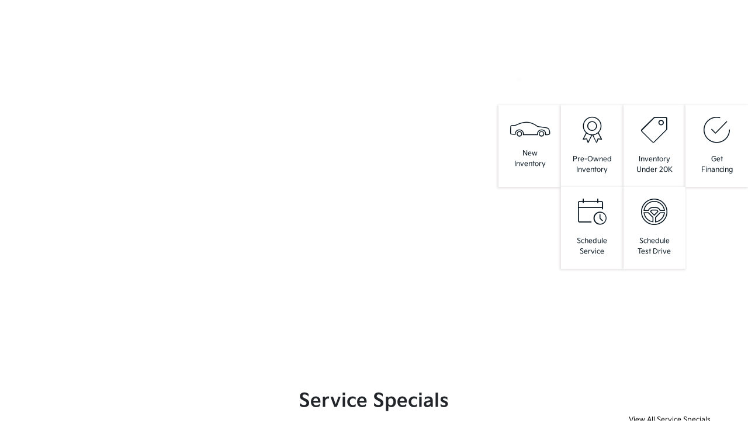

--- FILE ---
content_type: text/javascript
request_url: https://tagging.shiftdigitalapps.io/id/3pc?cb=window[%27_SDA%27][%27_cbchnykh%27]
body_size: -44
content:
window['_SDA']['_cbchnykh']('X');

--- FILE ---
content_type: text/javascript
request_url: https://tagging.shiftdigitalapps.io/scripts/sd.js?containerId=KIA&dl=sd
body_size: 110276
content:

/* Webpack Runtime */(()=>{"use strict";var e,r={},o={};function t(e){var n=o[e];if(void 0!==n)return n.exports;var a=o[e]={exports:{}};return r[e].call(a.exports,a,a.exports,t),a.exports}t.m=r,e=[],t.O=(r,o,n,a)=>{if(!o){var i=1/0;for(u=0;u<e.length;u++){for(var[o,n,a]=e[u],l=!0,f=0;f<o.length;f++)(!1&a||i>=a)&&Object.keys(t.O).every((e=>t.O[e](o[f])))?o.splice(f--,1):(l=!1,a<i&&(i=a));if(l){e.splice(u--,1);var p=n();void 0!==p&&(r=p)}}return r}a=a||0;for(var u=e.length;u>0&&e[u-1][2]>a;u--)e[u]=e[u-1];e[u]=[o,n,a]},t.d=(e,r)=>{for(var o in r)t.o(r,o)&&!t.o(e,o)&&Object.defineProperty(e,o,{enumerable:!0,get:r[o]})},t.o=(e,r)=>Object.prototype.hasOwnProperty.call(e,r),t.r=e=>{"undefined"!=typeof Symbol&&Symbol.toStringTag&&Object.defineProperty(e,Symbol.toStringTag,{value:"Module"}),Object.defineProperty(e,"__esModule",{value:!0})},(()=>{var e={666:0};t.O.j=r=>0===e[r];var r=(r,o)=>{var n,a,[i,l,f]=o,p=0;if(i.some((r=>0!==e[r]))){for(n in l)t.o(l,n)&&(t.m[n]=l[n]);if(f)var u=f(t)}for(r&&r(o);p<i.length;p++)a=i[p],t.o(e,a)&&e[a]&&e[a][0](),e[a]=0;return t.O(u)},o=self.webpackChunkSD_Kia=self.webpackChunkSD_Kia||[];o.forEach(r.bind(null,0)),o.push=r.bind(null,o.push.bind(o))})()})();
/* Core */"use strict";(self.webpackChunkSD_Kia=self.webpackChunkSD_Kia||[]).push([[321],{cjegno:(e,t,n)=>{n.r(t),n.d(t,{__assign:()=>o,__asyncDelegator:()=>I,__asyncGenerator:()=>w,__asyncValues:()=>M,__await:()=>x,__awaiter:()=>v,__classPrivateFieldGet:()=>O,__classPrivateFieldIn:()=>N,__classPrivateFieldSet:()=>A,__createBinding:()=>h,__decorate:()=>s,__esDecorate:()=>l,__exportStar:()=>m,__extends:()=>a,__generator:()=>g,__importDefault:()=>T,__importStar:()=>V,__makeTemplateObject:()=>L,__metadata:()=>f,__param:()=>u,__propKey:()=>d,__read:()=>b,__rest:()=>i,__runInitializers:()=>c,__setFunctionName:()=>p,__spread:()=>C,__spreadArray:()=>_,__spreadArrays:()=>E,__values:()=>y});var r=function(e,t){return r=Object.setPrototypeOf||{__proto__:[]}instanceof Array&&function(e,t){e.__proto__=t}||function(e,t){for(var n in t)Object.prototype.hasOwnProperty.call(t,n)&&(e[n]=t[n])},r(e,t)};function a(e,t){if("function"!=typeof t&&null!==t)throw new TypeError("Class extends value "+String(t)+" is not a constructor or null");function n(){this.constructor=e}r(e,t),e.prototype=null===t?Object.create(t):(n.prototype=t.prototype,new n)}var o=function(){return o=Object.assign||function(e){for(var t,n=1,r=arguments.length;n<r;n++)for(var a in t=arguments[n])Object.prototype.hasOwnProperty.call(t,a)&&(e[a]=t[a]);return e},o.apply(this,arguments)};function i(e,t){var n={};for(var r in e)Object.prototype.hasOwnProperty.call(e,r)&&t.indexOf(r)<0&&(n[r]=e[r]);if(null!=e&&"function"==typeof Object.getOwnPropertySymbols){var a=0;for(r=Object.getOwnPropertySymbols(e);a<r.length;a++)t.indexOf(r[a])<0&&Object.prototype.propertyIsEnumerable.call(e,r[a])&&(n[r[a]]=e[r[a]])}return n}function s(e,t,n,r){var a,o=arguments.length,i=o<3?t:null===r?r=Object.getOwnPropertyDescriptor(t,n):r;if("object"==typeof Reflect&&"function"==typeof Reflect.decorate)i=Reflect.decorate(e,t,n,r);else for(var s=e.length-1;s>=0;s--)(a=e[s])&&(i=(o<3?a(i):o>3?a(t,n,i):a(t,n))||i);return o>3&&i&&Object.defineProperty(t,n,i),i}function u(e,t){return function(n,r){t(n,r,e)}}function l(e,t,n,r,a,o){function i(e){if(void 0!==e&&"function"!=typeof e)throw new TypeError("Function expected");return e}for(var s,u=r.kind,l="getter"===u?"get":"setter"===u?"set":"value",c=!t&&e?r.static?e:e.prototype:null,d=t||(c?Object.getOwnPropertyDescriptor(c,r.name):{}),p=!1,f=n.length-1;f>=0;f--){var v={};for(var g in r)v[g]="access"===g?{}:r[g];for(var g in r.access)v.access[g]=r.access[g];v.addInitializer=function(e){if(p)throw new TypeError("Cannot add initializers after decoration has completed");o.push(i(e||null))};var h=(0,n[f])("accessor"===u?{get:d.get,set:d.set}:d[l],v);if("accessor"===u){if(void 0===h)continue;if(null===h||"object"!=typeof h)throw new TypeError("Object expected");(s=i(h.get))&&(d.get=s),(s=i(h.set))&&(d.set=s),(s=i(h.init))&&a.push(s)}else(s=i(h))&&("field"===u?a.push(s):d[l]=s)}c&&Object.defineProperty(c,r.name,d),p=!0}function c(e,t,n){for(var r=arguments.length>2,a=0;a<t.length;a++)n=r?t[a].call(e,n):t[a].call(e);return r?n:void 0}function d(e){return"symbol"==typeof e?e:"".concat(e)}function p(e,t,n){return"symbol"==typeof t&&(t=t.description?"[".concat(t.description,"]"):""),Object.defineProperty(e,"name",{configurable:!0,value:n?"".concat(n," ",t):t})}function f(e,t){if("object"==typeof Reflect&&"function"==typeof Reflect.metadata)return Reflect.metadata(e,t)}function v(e,t,n,r){return new(n||(n=Promise))((function(a,o){function i(e){try{u(r.next(e))}catch(e){o(e)}}function s(e){try{u(r.throw(e))}catch(e){o(e)}}function u(e){var t;e.done?a(e.value):(t=e.value,t instanceof n?t:new n((function(e){e(t)}))).then(i,s)}u((r=r.apply(e,t||[])).next())}))}function g(e,t){var n,r,a,o,i={label:0,sent:function(){if(1&a[0])throw a[1];return a[1]},trys:[],ops:[]};return o={next:s(0),throw:s(1),return:s(2)},"function"==typeof Symbol&&(o[Symbol.iterator]=function(){return this}),o;function s(s){return function(u){return function(s){if(n)throw new TypeError("Generator is already executing.");for(;o&&(o=0,s[0]&&(i=0)),i;)try{if(n=1,r&&(a=2&s[0]?r.return:s[0]?r.throw||((a=r.return)&&a.call(r),0):r.next)&&!(a=a.call(r,s[1])).done)return a;switch(r=0,a&&(s=[2&s[0],a.value]),s[0]){case 0:case 1:a=s;break;case 4:return i.label++,{value:s[1],done:!1};case 5:i.label++,r=s[1],s=[0];continue;case 7:s=i.ops.pop(),i.trys.pop();continue;default:if(!(a=i.trys,(a=a.length>0&&a[a.length-1])||6!==s[0]&&2!==s[0])){i=0;continue}if(3===s[0]&&(!a||s[1]>a[0]&&s[1]<a[3])){i.label=s[1];break}if(6===s[0]&&i.label<a[1]){i.label=a[1],a=s;break}if(a&&i.label<a[2]){i.label=a[2],i.ops.push(s);break}a[2]&&i.ops.pop(),i.trys.pop();continue}s=t.call(e,i)}catch(e){s=[6,e],r=0}finally{n=a=0}if(5&s[0])throw s[1];return{value:s[0]?s[1]:void 0,done:!0}}([s,u])}}}var h=Object.create?function(e,t,n,r){void 0===r&&(r=n);var a=Object.getOwnPropertyDescriptor(t,n);a&&!("get"in a?!t.__esModule:a.writable||a.configurable)||(a={enumerable:!0,get:function(){return t[n]}}),Object.defineProperty(e,r,a)}:function(e,t,n,r){void 0===r&&(r=n),e[r]=t[n]};function m(e,t){for(var n in e)"default"===n||Object.prototype.hasOwnProperty.call(t,n)||h(t,e,n)}function y(e){var t="function"==typeof Symbol&&Symbol.iterator,n=t&&e[t],r=0;if(n)return n.call(e);if(e&&"number"==typeof e.length)return{next:function(){return e&&r>=e.length&&(e=void 0),{value:e&&e[r++],done:!e}}};throw new TypeError(t?"Object is not iterable.":"Symbol.iterator is not defined.")}function b(e,t){var n="function"==typeof Symbol&&e[Symbol.iterator];if(!n)return e;var r,a,o=n.call(e),i=[];try{for(;(void 0===t||t-- >0)&&!(r=o.next()).done;)i.push(r.value)}catch(e){a={error:e}}finally{try{r&&!r.done&&(n=o.return)&&n.call(o)}finally{if(a)throw a.error}}return i}function C(){for(var e=[],t=0;t<arguments.length;t++)e=e.concat(b(arguments[t]));return e}function E(){for(var e=0,t=0,n=arguments.length;t<n;t++)e+=arguments[t].length;var r=Array(e),a=0;for(t=0;t<n;t++)for(var o=arguments[t],i=0,s=o.length;i<s;i++,a++)r[a]=o[i];return r}function _(e,t,n){if(n||2===arguments.length)for(var r,a=0,o=t.length;a<o;a++)!r&&a in t||(r||(r=Array.prototype.slice.call(t,0,a)),r[a]=t[a]);return e.concat(r||Array.prototype.slice.call(t))}function x(e){return this instanceof x?(this.v=e,this):new x(e)}function w(e,t,n){if(!Symbol.asyncIterator)throw new TypeError("Symbol.asyncIterator is not defined.");var r,a=n.apply(e,t||[]),o=[];return r={},i("next"),i("throw"),i("return"),r[Symbol.asyncIterator]=function(){return this},r;function i(e){a[e]&&(r[e]=function(t){return new Promise((function(n,r){o.push([e,t,n,r])>1||s(e,t)}))})}function s(e,t){try{(n=a[e](t)).value instanceof x?Promise.resolve(n.value.v).then(u,l):c(o[0][2],n)}catch(e){c(o[0][3],e)}var n}function u(e){s("next",e)}function l(e){s("throw",e)}function c(e,t){e(t),o.shift(),o.length&&s(o[0][0],o[0][1])}}function I(e){var t,n;return t={},r("next"),r("throw",(function(e){throw e})),r("return"),t[Symbol.iterator]=function(){return this},t;function r(r,a){t[r]=e[r]?function(t){return(n=!n)?{value:x(e[r](t)),done:!1}:a?a(t):t}:a}}function M(e){if(!Symbol.asyncIterator)throw new TypeError("Symbol.asyncIterator is not defined.");var t,n=e[Symbol.asyncIterator];return n?n.call(e):(e=y(e),t={},r("next"),r("throw"),r("return"),t[Symbol.asyncIterator]=function(){return this},t);function r(n){t[n]=e[n]&&function(t){return new Promise((function(r,a){(function(e,t,n,r){Promise.resolve(r).then((function(t){e({value:t,done:n})}),t)})(r,a,(t=e[n](t)).done,t.value)}))}}}function L(e,t){return Object.defineProperty?Object.defineProperty(e,"raw",{value:t}):e.raw=t,e}var S=Object.create?function(e,t){Object.defineProperty(e,"default",{enumerable:!0,value:t})}:function(e,t){e.default=t};function V(e){if(e&&e.__esModule)return e;var t={};if(null!=e)for(var n in e)"default"!==n&&Object.prototype.hasOwnProperty.call(e,n)&&h(t,e,n);return S(t,e),t}function T(e){return e&&e.__esModule?e:{default:e}}function O(e,t,n,r){if("a"===n&&!r)throw new TypeError("Private accessor was defined without a getter");if("function"==typeof t?e!==t||!r:!t.has(e))throw new TypeError("Cannot read private member from an object whose class did not declare it");return"m"===n?r:"a"===n?r.call(e):r?r.value:t.get(e)}function A(e,t,n,r,a){if("m"===r)throw new TypeError("Private method is not writable");if("a"===r&&!a)throw new TypeError("Private accessor was defined without a setter");if("function"==typeof t?e!==t||!a:!t.has(e))throw new TypeError("Cannot write private member to an object whose class did not declare it");return"a"===r?a.call(e,n):a?a.value=n:t.set(e,n),n}function N(e,t){if(null===t||"object"!=typeof t&&"function"!=typeof t)throw new TypeError("Cannot use 'in' operator on non-object");return"function"==typeof e?t===e:e.has(t)}},"+1SyoC":(e,t,n)=>{Object.defineProperty(t,"__esModule",{value:!0}),t.ActionResolver=void 0;var r=n("J0EJQB"),a=function(){function e(e){this.registeredActions={},this.containerInstance=e}return e.prototype.addActions=function(e){for(var t=r.keys(e),n=0;n<t.length;n++){var a=t[n],o=new e[a];this.registeredActions[a]=o}},e.prototype.resolveAll=function(){for(var e={},t=r.keys(this.registeredActions),n=0;n<t.length;n++){var a=t[n];e[a]=this.resolve(a)}return e},e.prototype.resolve=function(e){var t=this.containerInstance.actions[e];if(void 0!==t){if("function"==typeof t)return t;if(void 0===t.__resolved&&(t.__resolved=!0,!t||!t.fn)){var n=this.registeredActions[e];n?(t=t||{},n.name=e,n.parentContainerInstance=this.containerInstance,t.fn=function(e){return n.fire(e)},t.getValuesFn=n.getActionValues.bind(n),t.actionObj=n,t.defaults=t.defaults||{},t.defaults.values=r.extend(n.defaultValues,t.defaults.values||{}),t.defaults.vars=r.extend(n.defaultVars,t.defaults.vars||{}),t.defaults.consentRequired=r.extend(n.defaultConsentRequired,t.defaults.consentRequired||{})):r.error("ActionResolver::Action not found: '".concat(e,"' (ContainerId = ").concat(this.containerInstance.containerId,")")),this.containerInstance.actions[e]=t}}else r.error("ActionResolver::Action not found: '".concat(e,"' (ContainerId = ").concat(this.containerInstance.containerId,")"));return t},e}();t.ActionResolver=a},JvLhj1:(e,t,n)=>{Object.defineProperty(t,"__esModule",{value:!0}),t.getActionType=t.registerActionType=void 0;var r=n("J0EJQB");t.registerActionType=function(e,t){var n=r.getGlobalState().actionTypes;n[e]?r.error("Action type "+e+" loaded more than once."):(r.debug(e+" action type loaded."),t&&(n[e=e.toLowerCase()]=t))},t.getActionType=function(e){return r.getGlobalState().actionTypes[e=(e||"").toLowerCase()]}},XHCG9u:(e,t,n)=>{Object.defineProperty(t,"__esModule",{value:!0}),t.ActionType=void 0;var r,a=n("pT/OH7"),o=n("J0EJQB"),i=function(){function e(){this.name=null,this.defaultValues={},this.defaultVars={},this.defaultConsentRequired={},this.eventQueue=[]}return e.prototype.fire=function(e){var t=this.getActionEventType(e);if(!this.hasConsent(e,t))return o.debugObj({NoConsentToFireEvent:{eventType:t,actionFuncParams:e}}),void this.eventQueue.push(e);switch(t){case r.Load:return this.onLoad(e);case r.LoadComplete:return this.onLoadComplete(e);case r.ConsentChanged:return this.consentChanged(e);default:return this.onFire(e)}},e.prototype.hasConsent=function(e,t){if(!e.consentRequired||t===r.ConsentChanged)return!0;var n=null;if(t===r.Load||t===r.LoadComplete?n=e.consentRequired.load:t===r.Other&&(n=e.consentRequired.fire),!n)return!0;for(var a in n){if(o.stringToBool(n[a])&&!o.stringToBool(e.template.consent[a]))return!1}return!0},e.prototype.onFire=function(e){},e.prototype.onLoad=function(e){},e.prototype.onLoadComplete=function(e){},e.prototype.consentChanged=function(e){if(this.eventQueue.length>0){var t=this.eventQueue.slice();this.eventQueue=[];for(var n=0,r=t;n<r.length;n++){var a=r[n];o.debugObj({ReprocessingQueuedItem:{queuedItem:a,actionFuncParams:e}}),a.template.consent=e.template.consent,this.fire(a)}}this.onConsentChanged(e)},e.prototype.onConsentChanged=function(e){},e.prototype.getActionValues=function(e){return e({})},e.prototype.getActionEventType=function(e){if(!e.rule.isInternalRule)return r.Other;switch(e.rule.dataLayer.eventName){case a.onLoadEventName:return r.Load;case a.onLoadCompleteEventName:return r.LoadComplete;case a.onConsentChangedEventName:return r.ConsentChanged;default:return r.Other}},e}();t.ActionType=i,function(e){e[e.Load=0]="Load",e[e.LoadComplete=1]="LoadComplete",e[e.ConsentChanged=2]="ConsentChanged",e[e.Other=3]="Other"}(r||(r={}))},mcy2UT:(e,t,n)=>{Object.defineProperty(t,"__esModule",{value:!0}),t.BCDataLayer=void 0;var r=n("xAmISR"),a=n("J0EJQB"),o=n("pT/OH7"),i=function(){function e(){this.hashCode=null,this.idKey="",this.dataLayerHelper=null,this.dataLayerName="";var e=a.getSDName();this.dataLayerName=e+"DataLayer",window[this.dataLayerName]=window[this.dataLayerName]||{},this.idKey=a.generateRandomId(),window[this.dataLayerName][o.bcDataLayerIdKey]=this.idKey,a.debugObj({BCDLInit:{dataLayer:a.extend({},window[this.dataLayerName])}})}return e.prototype.update=function(e){for(var t in a.debugObj({BCDLUpdate:{oldValue:a.extend({},window[this.dataLayerName]),newValue:a.extend({},e)}}),window[this.dataLayerName])delete window[this.dataLayerName][t];for(var t in e)window[this.dataLayerName][t]=e[t];this.idKey=a.generateRandomId(),window[this.dataLayerName][o.bcDataLayerIdKey]=this.idKey,this.dataLayerHelper=new r.DataLayerHelper(window[this.dataLayerName]),this.hashCode=this.dataLayerHelper.getHashCode()},e.prototype.get=function(){return a.debugObj({BCDLGet:{dataLayer:a.extend({},window[this.dataLayerName])}}),window[this.dataLayerName]},e.prototype.isChanged=function(e){void 0===e&&(e=!0);var t,n=!1;window[this.dataLayerName][o.bcDataLayerIdKey]!==this.idKey&&(n=!0,this.idKey=a.generateRandomId(),window[this.dataLayerName][o.bcDataLayerIdKey]=this.idKey);var i=new r.DataLayerHelper(window[this.dataLayerName]).getHashCode();t=i!==this.hashCode;var s=n||t;return a.debugObj({BCDLIsChanged:{isChanged:s,oldHash:this.hashCode,newHash:i,isIdKeyChanged:n,isHashChanged:t,dataLayer:a.extend({},window[this.dataLayerName])}}),s&&e&&(this.hashCode=i),s},e.prototype.setIsChanged=function(){a.debugObj({BCDLSetIsChanged:{changed:!0}}),this.hashCode=null},e.prototype.getHashCode=function(){return this.hashCode},e}();t.BCDataLayer=i},"2Jg0U5":(e,t,n)=>{Object.defineProperty(t,"__esModule",{value:!0}),t.CommandProcessor=void 0;var r=n("dWaaf+"),a=n("AF2Jfh"),o=n("GCxUB6"),i=n("bzsGzZ"),s=n("VSgq37"),u=n("nJzcAz"),l=n("w0QlZK"),c=n("+v25ki"),d=n("e+ievk"),p=n("/TxWsh"),f=n("Zin8GA"),v=n("voQswR"),g=n("J0EJQB"),h=n("pT/OH7"),m=n("VbWbRH"),y=function(){function e(){this._state={},this._commandMap={},this._commandQueue=[],this._isRunning=!1,this._isDDC=null,this._ddcHackRegex=/function\s*\(\)\s*\{\s*[a-z]\.window\[[a-z]\.dataLayerName\]\s*=\s*[a-z]\s*\}/,this.setCommands([new r.InitCommand,new a.CreateCommand,new o.ConfigCommand,new i.DebugCommand,new s.PushCommand,new u.SendCommand,new l.DataLayerCommand,new c.SetCommand,new d.GetSessionIdCommand,new p.OnContainerInitializedCommand,new f.ContainerMessagingCommands,new v.ConsentCommands])}return e.prototype.getState=function(){return this._state},e.prototype.push=function(e,t){var n=this;if(e&&1===e.length&&"function"==typeof e[0]&&this.getIsDDC()&&this._ddcHackRegex.test(e[0].toString())){if(g.isDebug()){var r=g.extend({},e||{}),a={DDCHACK:{cmd:(e[0]||"").toString(),args:r}};g.debugObj(a)}this.executeImmediately(e)}else this.addToQueue(e,"Queue",(function(e){g.forEach(e,(function(e){return n._commandQueue.push(e)}))}),t)},e.prototype.getIsDDC=function(){if(null===this._isDDC){var e=m.getContainerInstances();for(var t in e){var n=e[t];if(n.initialized)if(this._isDDC=!1,n.metadata)if("DEALERDOTCOM"===(n.metadata.providerId||"").toUpperCase()){this._isDDC=!0;break}}}return this._isDDC},e.prototype.insert=function(e,t){var n=this;this.addToQueue(e,"Insert",(function(e){e.reverse(),g.forEach(e,(function(e){return n._commandQueue.unshift(e)}))}),t)},e.prototype.executeImmediately=function(e,t){var n=this;t||(t=function(){});var r=null,a=0;this.addToQueue(e,"ExecuteImmediately",(function(e){r=e}),{processQueueCommands:!1,isImmediate:!0});var o=function(){if(++a==r.length)return t()};g.forEach(r,(function(e){return n.execute(e,o)}))},e.prototype.addToQueue=function(e,t,n,r){if(e&&e.length&&e.length>0){var a=g.getGlobalState();r=g.extend({processQueueCommands:!0,isImmediate:!1,copyFromBCDataLayer:!1},r);var o=[];if(g.isDebug()){var i=g.extend({},e||{}),s={cmd:(e[0]||"").toString(),args:i,cmdProcessorParams:r,isRunning:this._isRunning,queue:this._commandQueue},u={},l=t;"string"==typeof e[0]?l+=":".concat(e[0]):"function"==typeof e[0]&&(l+=":FUNCTION(".concat(e[0].toString(),")")),u[l]=s,g.debugObj(u)}if(r.copyFromBCDataLayer&&a.dataLayer&&a.dataLayer.bcDataLayer&&a.dataLayer.bcDataLayer.isChanged()){var c=g.extend({},a.dataLayer.bcDataLayer.get());if(delete c[h.bcDataLayerIdKey],g.isDebug()){i=g.extend({},e||{});(u={})[l="CommandProcessor:CopyFromBCDataLayer"]=s={bcDataLayer:c},g.debugObj(u)}var d={command:"dataLayer",args:[c,!0],commandProcessorParams:{processQueueCommands:!1}};o.push(d)}var p={command:e[0],args:Array.prototype.slice.call(e,1),commandProcessorParams:r};o.push(p),n(o),!this._isRunning&&r.processQueueCommands&&this.processQueue()}},e.prototype.processQueue=function(){var e=this;this._isRunning=!0;var t=function(){if(0!==e._commandQueue.length){var n=e._commandQueue.shift();try{e.execute(n,t)}catch(e){g.error("CommandProcessor::"+n.command,e)}}else e._isRunning=!1};t()},e.prototype.execute=function(e,t){if("function"==typeof e.command)return e.command(),t();if("string"!=typeof e.command)return g.debugObj({QueueItem:{queueItem:e}}),g.error("Unexpected type for queueItem.command: ".concat(typeof e.command)),t();var n=this._commandMap[e.command.toLowerCase()];if(!n){if(g.isDebug()){var r=g.extend({},e.args||{}),a=(u={},"UnknownCommand");"string"==typeof e.command&&(a+=":".concat(e.command)),u[a]={cmd:e.command,args:r},g.debugObj(u)}return this.forwardToSDA(e.command,e.args),t()}try{var o={args:e.args,isImmediate:e.commandProcessorParams.isImmediate};if(g.isDebug()&&"trackLinks"!==e.command){var i="Exec";"string"==typeof e.command&&(i+=":".concat(e.command));try{if(e.args&&JSON&&JSON.stringify){var s=JSON.stringify(e.args);s.length>50&&(s=s.substring(0,50)+"..."),i+=":".concat(s)}}catch(e){}var u={cmd:e.command,commandParams:o};g.debugGroupStart(i,{params:u,collapsed:"push"!==e.command})}var l=function(){return g.debugGroupEnd(),t()};if(n.isAsync&&(o.callback=l),n.action.apply(n.obj,[o]),!n.isAsync)return l()}catch(n){var c=e&&"string"==typeof e.command?e.command:"";return g.error("Command::".concat(c),n),t()}},e.prototype.forwardToSDA=function(e,t,n){if(g.isDebug()){var r=g.extend({},t||{}),a={},o="ForwardToSDA";"string"==typeof e&&(o+=":".concat(e)),a[o]={cmd:e,args:r},g.debugObj(a)}var i=g.trim(n||"").toUpperCase(),s=m.getContainerInstances();for(var u in s)if(!i||i===u.toUpperCase()){var l=s[u];if(l.initialized)for(var c in l.actions){var d=l.actions[c];if("function"!=typeof d&&"SDAnalytics"===d.type){var p=l.actionResolver.resolve(c);"function"!=typeof p&&p.actionObj.forwardToSDA(e,t)}}}},e.prototype.setCommands=function(e){var t={commandProcessor:this};this._commandMap={};for(var n=0;n<e.length;n++)if(e[n]&&"object"==typeof e[n]){try{var r=e[n];r.init(t),r.initialized=!0}catch(e){g.error("Command failed to initialize",e)}for(var a in e[n])if(a&&"function"==typeof e[n][a])if("__"===a.substring(0,2)){var o=a.substring(2).toLowerCase();this._commandMap[o]={obj:e[n],action:e[n][a],isAsync:!0}}else if(a&&"_"===a.substring(0,1)){o=a.substring(1).toLowerCase();this._commandMap[o]={obj:e[n],action:e[n][a],isAsync:!1}}}},e}();t.CommandProcessor=y},VZsk0u:(e,t)=>{Object.defineProperty(t,"__esModule",{value:!0}),t.Command=void 0;var n=function(){function e(){this.initialized=!1}return e.prototype.init=function(e){this.commandProcessor=e.commandProcessor,this.state=this.commandProcessor.getState()},e}();t.Command=n},GCxUB6:(e,t,n)=>{Object.defineProperty(t,"__esModule",{value:!0}),t.ConfigCommand=void 0;var r=n("cjegno"),a=n("VZsk0u"),o=n("J0EJQB"),i=function(e){function t(){return null!==e&&e.apply(this,arguments)||this}return r.__extends(t,e),t.prototype._config=function(e){var t=e.args[0],n=e.args[1];o.getGlobalState().config[t]=n,this.commandProcessor.forwardToSDA("config",[t,n])},t.prototype._getConfig=function(e){var t=e.args[0];(0,e.args[1])(o.getGlobalState().config[t])},t}(a.Command);t.ConfigCommand=i},voQswR:(e,t,n)=>{Object.defineProperty(t,"__esModule",{value:!0}),t.ConsentCommands=void 0;var r,a,o=n("cjegno"),i=n("VZsk0u"),s=n("J0EJQB"),u=n("pT/OH7"),l=n("VbWbRH"),c=function(e){function t(){var t=null!==e&&e.apply(this,arguments)||this;return t._initializationState=r.NotInitialized,t._provider=a.Unknown,t._initCallbackMaxWaitMS=3e3,t._getConsentCallbackMaxWaitMS=2e3,t._pollingIntervalMS=1e3,t}return o.__extends(t,e),t.prototype.__initConsent=function(e){var t=e.callback;if(this._initializationState!==r.NotInitialized)return t();this._initializationState=r.Initializing;var n=s.waitForCallback((function(e,n){return t()}),this._initCallbackMaxWaitMS);this.initialize(n)},t.prototype.initialize=function(e){var t=this,n=function(){if(e)return e()},o=this.detectProvider();return o==a.Unknown?(setTimeout((function(){return t.initialize()}),this._pollingIntervalMS),n()):(s.debug("Consent provider detected: "+o),this.updateConsentSettings((function(){return t._initializationState=r.Initialized,n()})))},t.prototype.detectProvider=function(){return this._provider==a.Unknown&&window&&window.getConsentCa&&"function"==typeof window.getConsentCa&&(this._provider=a.ComplyAuto),this._provider},t.prototype.updateConsentSettings=function(e){var t=this,n=function(){return t._initializationState===r.Initializing?t.attachConsentChangedHandler(e):e?e():void 0};return this.getConsentSettings((function(e){if(!e)return n();var a=l.getContainerInstances();for(var o in a){t.mergeSettings(o,e);t._initializationState===r.Initialized&&t.fireConsentChangeEvent(o)}return n()}))},t.prototype.fireConsentChangeEvent=function(e){s.getGlobalState().commandProcessor.push(["push",{sendTo:e,eventName:u.onConsentChangedEventName,isClientEvent:!0}])},t.prototype.attachConsentChangedHandler=function(e){var t=function(){if(e)return e()};return this.detectProvider()===a.ComplyAuto?this.attachConsentChangedHandlerComplyAuto(t):t()},t.prototype.onConsentChanged=function(){this.updateConsentSettings()},t.prototype.mergeSettings=function(e,t){if(s.debugObj({mergeSettings:{containerId:e,consentSettings:t}}),!t)return!1;var n=!1,r=l.getContainerInstance(e);return null!==t.general&&"boolean"!=typeof t.general||r.consent.general===t.general||(r.consent.general=t.general,n=!0),null!==t.functional&&"boolean"!=typeof t.functional||r.consent.functional===t.functional||(r.consent.functional=t.functional,n=!0),null!==t.targeting&&"boolean"!=typeof t.targeting||r.consent.targeting===t.targeting||(r.consent.targeting=t.targeting,n=!0),null!==t.statistics&&"boolean"!=typeof t.statistics||r.consent.statistics===t.statistics||(r.consent.statistics=t.statistics,n=!0),n},t.prototype.getConsentSettings=function(e){return this.detectProvider()===a.ComplyAuto?this.getConsentSettingsComplyAuto(e):e(this.createEmptyConsentSettings())},t.prototype.createEmptyConsentSettings=function(){return{general:null,functional:null,targeting:null,statistics:null}},t.prototype.getConsentSettingsComplyAuto=function(e){var t=this,n=s.waitForCallback((function(n,r){return s.debugObj({getConsentSettingsComplyAutoResult:{err:n,errStr:n?n.toString():"",value:r}}),e(n?null:t.parseComplyAutoSettings(r))}),this._getConsentCallbackMaxWaitMS);try{window.getConsentCa([n])}catch(e){}},t.prototype.attachConsentChangedHandlerComplyAuto=function(e){var t=this;if("function"!=typeof window.addConsentListenerCa)return e();try{window.addConsentListenerCa((function(e){t.onConsentChanged()}))}catch(e){}return e()},t.prototype.parseComplyAutoSettings=function(e){var t=this.createEmptyConsentSettings();return void 0!==e.general&&(t.general=e.general),void 0!==e.functional&&(t.functional=e.functional),void 0!==e.targeting&&(t.targeting=e.targeting),void 0!==e.statistics&&(t.statistics=e.statistics),t},t}(i.Command);t.ConsentCommands=c,function(e){e[e.NotInitialized=0]="NotInitialized",e[e.Initializing=1]="Initializing",e[e.Initialized=2]="Initialized"}(r||(r={})),function(e){e.Unknown="",e.ComplyAuto="ComplyAuto"}(a||(a={}))},Zin8GA:(e,t,n)=>{Object.defineProperty(t,"__esModule",{value:!0}),t.ContainerMessagingCommands=void 0;var r=n("cjegno"),a=n("VZsk0u"),o=n("zYusTv"),i=n("VbWbRH"),s=n("J0EJQB"),u=function(e){function t(){var t=null!==e&&e.apply(this,arguments)||this;return t._initialized=!1,t._msgTypeSetValue="SD_SetValue",t}return r.__extends(t,e),t.prototype._initContainerMessaging=function(){var e=this;return this._initialized||(this._initialized=!0,o.addListener(this._msgTypeSetValue,(function(t){return e.onSetValue(t.data,t.source)})),o.setCaptureUnhandledMessages(!1)),!0},t.prototype._setValue=function(e){var t=s.getArgs(e.args,"key","value","forwardToMainWindow"),n=t.key,r=t.value,a=t.forwardToMainWindow;if(s.debugObj({SetValue:{key:n,value:r,forwardToMainWindow:a}}),window[n]=r,s.isIFrame()&&!1!==a&&s.isJSONSupported()){var o={type:this._msgTypeSetValue,containerId:"KIA",key:n,value:JSON.stringify(r)};s.sendMessage(o,window.top)}return!0},t.prototype.onSetValue=function(e,t){s.debugObj({OnSetValue:{message:e}}),i.getContainerInstance(e.containerId)&&s.isJSONSupported()&&(window[e.key]=JSON.parse(e.value))},t}(a.Command);t.ContainerMessagingCommands=u},AF2Jfh:(e,t,n)=>{Object.defineProperty(t,"__esModule",{value:!0}),t.CreateCommand=void 0;var r=n("cjegno"),a=n("VZsk0u"),o=n("VbWbRH"),i=n("J0EJQB"),s=n("pT/OH7"),u=function(e){function t(){return null!==e&&e.apply(this,arguments)||this}return r.__extends(t,e),t.prototype.__create=function(e){var t=this,n={},r=Array.prototype.slice.call(e.args||[],0),a=e.callback;r.length>0&&("object"==typeof r[0]?n=i.extend({},r[0]):(n={},r.length>=1&&"string"==typeof r[0]&&(n.containerId=i.trim(r[0]).toUpperCase()),r.length>=3&&"string"==typeof r[0]&&"string"==typeof r[1]&&"string"==typeof r[2]&&(n.clientId=r[0],n.retailerId=r[1],n.providerId=r[2])));var u=n.containerId;if(!u)return i.error("Must specify containerId when calling create."),a();var l=function(e){var r=t.state.created=t.state.created||{},u=e.containerId;if(!r[u]){r[u]=!0,t.state.createTime=i.getPerfTime(),o.initializeContainer(u,n);var l=i.getGlobalState(),c=i.getSD();for(var d in c&&(c.isReady=!0),l.commandProcessor.insert(["initConsent"]),l.commandProcessor.insert(["initContainerMessaging"]),l.commandProcessor.push(["push",{sendTo:u,eventName:s.onLoadEventName,isClientEvent:!0},{skipBCDataLayerUpdate:!0}]),l.commandProcessor.push(["push",{sendTo:u,eventName:s.onLoadCompleteEventName,isClientEvent:!0},{skipBCDataLayerUpdate:!0}]),l.config)l.commandProcessor.forwardToSDA("config",[d,l.config[d]],u)}return a()},c=o.getContainerInstance(u);if(c)return l(c);var d=(new Date).getTime()+15e3,p=function(){return(c=o.getContainerInstance(u))?l(c):(new Date).getTime()>d?(i.error("Unknown container ID: "+u),a()):void setTimeout(p,250)};p()},t}(a.Command);t.CreateCommand=u},w0QlZK:(e,t,n)=>{Object.defineProperty(t,"__esModule",{value:!0}),t.DataLayerCommand=void 0;var r=n("cjegno"),a=n("VZsk0u"),o=n("J0EJQB"),i=function(e){function t(){return null!==e&&e.apply(this,arguments)||this}return r.__extends(t,e),t.prototype.__dataLayer=function(e){var t=e.callback,n=e.args[0],r=o.defaultIfUndefined(e.args[1],!1);if(n&&n.events){var a=o.getGlobalState();a.pendingEvents=a.pendingEvents||[];var i=n.events.split(",");o.forEach(i,(function(e){if(e){var t={eventName:e};a.pendingEvents.push(t)}})),delete n.events}return this.commandProcessor.executeImmediately(["push",n,{replaceExisting:r,skipRules:!0}],t)},t}(a.Command);t.DataLayerCommand=i},bzsGzZ:(e,t,n)=>{Object.defineProperty(t,"__esModule",{value:!0}),t.DebugCommand=void 0;var r=n("cjegno"),a=n("VZsk0u"),o=n("J0EJQB"),i=function(e){function t(){return null!==e&&e.apply(this,arguments)||this}return r.__extends(t,e),t.prototype._debug=function(e){o.debug(e.args[0])},t}(a.Command);t.DebugCommand=i},"e+ievk":(e,t,n)=>{Object.defineProperty(t,"__esModule",{value:!0}),t.GetSessionIdCommand=void 0;var r=n("cjegno"),a=n("VZsk0u"),o=n("J0EJQB"),i=function(e){function t(){return null!==e&&e.apply(this,arguments)||this}return r.__extends(t,e),t.prototype.__getSessionId=function(e){var t=e.callback,n=e.args[0];if(!n||"function"!=typeof n)return o.error("Must include callback function when calling getSessionId()"),t();if(void 0===this.state.created)return o.error("Must call create() before calling getSessionId()"),n(null),t();var r=setTimeout((function(){return a("")}),2e3),a=function(e){if(r&&(clearTimeout(r),r=null),n)return n(e),n=null,t()};this.commandProcessor.forwardToSDA("getSessionId",[a])},t}(a.Command);t.GetSessionIdCommand=i},"dWaaf+":(e,t,n)=>{Object.defineProperty(t,"__esModule",{value:!0}),t.InitCommand=void 0;var r=n("cjegno"),a=n("VZsk0u"),o=n("J0EJQB"),i=n("UJjYV3"),s=n("U/neA6"),u=function(e){function t(){return null!==e&&e.apply(this,arguments)||this}return r.__extends(t,e),t.prototype._init=function(e){if(!this.state.init){this.state.init=!0;var t=!1;this.state.initTime=o.getPerfTime(),this.state.sdId||(this.state.sdId=o.generateRandomId());var n=s.load(),r=this.getQueryStringVariables();r.debug&&(n.debug=o.stringToBool(r.debug),t=!0);var a=o.restrictValueTo(["production","staging"],(n.containerEnvironment||"Production").toLowerCase(),o.trim(r.containerEnvironment||"").toLowerCase()),i=o.getGlobalState().config;if(i.containerEnvironment=a,n.containerEnvironment!==a&&(n.containerEnvironment=a,t=!0),t&&s.save(n),i.debug=i.debug||n.debug,i.debug){var u=o.getSDQueue();o.getSD().Debug={commandProcessor:this.commandProcessor,state:this.commandProcessor.getState(),queue:u},o.debug("Debug mode activated.")}}},t.prototype.getQueryStringVariables=function(){var e={},t=o.getQueryParams((function(e){return e.toLowerCase()}));return e.debug=t[i.incomingDebug],e.containerEnvironment=t[i.incomingContainerEnvironment],e},t}(a.Command);t.InitCommand=u},"/TxWsh":(e,t,n)=>{Object.defineProperty(t,"__esModule",{value:!0}),t.OnContainerInitializedCommand=void 0;var r=n("cjegno"),a=n("VZsk0u"),o=n("VbWbRH"),i=n("J0EJQB"),s=function(e){function t(){return null!==e&&e.apply(this,arguments)||this}return r.__extends(t,e),t.prototype._onContainerInitialized=function(e){var t=i.getArgs(e.args,"callback","containerId");o.registerOnContainerInitializedHandler(t.containerId,t.callback)},t}(a.Command);t.OnContainerInitializedCommand=s},VSgq37:(e,t,n)=>{Object.defineProperty(t,"__esModule",{value:!0}),t.PushCommand=void 0;var r=n("cjegno"),a=n("VZsk0u"),o=n("xAmISR"),i=n("J0EJQB"),s=function(e){function t(){return null!==e&&e.apply(this,arguments)||this}return r.__extends(t,e),t.prototype.__push=function(e){var t,n=e.callback,r=e.args[0],a=e.args[1];a=i.extend({replaceExisting:!1,skipRules:!1,callback:null,skipBCDataLayerUpdate:!1},a);var s=i.getGlobalState();if(!0===a.replaceExisting)t=i.extend({},r);else{var u=new o.DataLayerHelper(s.dataLayer.current);u.merge(r),t=u.toDataLayer()}s.dataLayer.history.push(r),s.dataLayer.current=t;var l=function(){if(s.dataLayer.current.sendTo&&delete s.dataLayer.current.sendTo,s.dataLayer.current.eventName&&delete s.dataLayer.current.eventName,s.dataLayer.current.isClientEvent&&delete s.dataLayer.current.isClientEvent,s.dataLayer.current._internal&&s.dataLayer.current._internal.sdaEvent&&delete s.dataLayer.current._internal.sdaEvent,!0!==a.skipBCDataLayerUpdate&&s.dataLayer&&s.dataLayer.bcDataLayer&&s.dataLayer.bcDataLayer.update(s.dataLayer.current),a.callback)try{a.callback()}catch(e){}if(n)return n()};return!a.skipRules&&s.ruleProcessor?s.ruleProcessor.processRules(t,l):l()},t}(a.Command);t.PushCommand=s},nJzcAz:(e,t,n)=>{Object.defineProperty(t,"__esModule",{value:!0}),t.SendCommand=void 0;var r=n("cjegno"),a=n("VZsk0u"),o=n("J0EJQB"),i=function(e){function t(){return null!==e&&e.apply(this,arguments)||this}return r.__extends(t,e),t.prototype.__send=function(e){var t=e.callback,n=o.getArgs(e.args,"hitType","eventCategory","eventAction","eventLabel","eventValue","eventNonInteractive","hitCallback","interaction"),r=n.hitCallback,a=[],i={},s=(n.hitType||"").toLowerCase();if("pageview"===s)a.push("pageview"),i.pageview=!0;else if("event"===s){var u=n.eventCategory;u&&(a.push(u),i[u]=!0)}var l=o.getGlobalState();l.pendingEvents&&(o.forEach(l.pendingEvents,(function(e){i[e.eventName]||(i[e.eventName]=!0,a.push(e.eventName))})),l.pendingEvents=[]);for(var c=a.length-1;c>=0;c--){var d=a[c],p={processQueueCommands:0===c};this.commandProcessor.insert(["push",{eventName:d,_internal:{sdaEvent:{eventAction:n.eventAction,eventLabel:n.eventLabel,eventValue:n.eventValue,eventNonInteractive:n.eventNonInteractive}}}],p)}return r&&this.commandProcessor.push([r]),t()},t}(a.Command);t.SendCommand=i},"+v25ki":(e,t,n)=>{Object.defineProperty(t,"__esModule",{value:!0}),t.SetCommand=void 0;var r=n("cjegno"),a=function(e){function t(){return null!==e&&e.apply(this,arguments)||this}return r.__extends(t,e),t.prototype._setProp=function(e){var t=e.args[0],n=e.args[1];this.setInternal(t,n)},t.prototype._setEVar=function(e){var t=e.args[0],n=e.args[1];this.setInternal(t,n)},t.prototype.setInternal=function(e,t){for(var n={},r=n,a=(e=e.replace(/\//g,".")).split("."),o=0;o<a.length;o++){var i=o===a.length-1?t:{};r[a[o]]=i,r=i}this.commandProcessor.insert(["push",n,{skipRules:!0}])},t}(n("VZsk0u").Command);t.SetCommand=a},"pT/OH7":(e,t)=>{Object.defineProperty(t,"__esModule",{value:!0}),t.bcDataLayerIdKey=t.maxHistoryLength=t.historyStorageKey=t.onConsentChangedEventName=t.onLoadCompleteEventName=t.onLoadEventName=t.debugPrefix=t.errorPrefix=void 0,t.errorPrefix="[SD] ERROR - ",t.debugPrefix="[SD] ",t.onLoadEventName="containerload",t.onLoadCompleteEventName="containerloadcomplete",t.onConsentChangedEventName="consentchanged",t.historyStorageKey="SD:ContainerHistory",t.maxHistoryLength=100,t.bcDataLayerIdKey="__bcdlId"},VbWbRH:(e,t,n)=>{Object.defineProperty(t,"__esModule",{value:!0}),t.registerOnContainerInitializedHandler=t.initializeContainer=t.registerContainer=t.getContainerInstances=t.getContainerInstance=t.containerExists=void 0;var r=n("U8HpsV"),a=n("J0EJQB");function o(e){return null!==i(e)}function i(e){var t=a.getGlobalState();if(void 0!==t.containers[e])return t.containers[e];for(var n in t.containers)for(var r=0;r<t.containers[n].aliases.length;r++)if(t.containers[n].aliases[r].toUpperCase()===e.toUpperCase())return t.containers[n];return null}function s(){return a.getGlobalState().containers}t.containerExists=o,t.getContainerInstance=i,t.getContainerInstances=s,t.registerContainer=function(e){o(e.containerId)?a.error("Container already exists: ".concat(e.containerId)):(a.debug("Container ["+e.containerId+"] loaded."),a.getGlobalState().containers[e.containerId]=e)},t.initializeContainer=function(e,t){a.debug("Container ["+e+"] initialized.");var n=a.getGlobalState(),o=n.containers[e];o.metadata=a.extend({},o.metadata,t),o.initialized=!0,n.ruleProcessor||(n.ruleProcessor=new r.RuleProcessor),n.ruleProcessor.initializeContainer(o);var i=[];i.concat(n.onContainerInitializedHandlers[e]||[]),i.concat(n.onContainerInitializedHandlers[""]||[]),0!==i.length&&window.setTimeout((function(){for(var t=0,r=i;t<r.length;t++){var a=r[t];try{a(e)}catch(e){}}n.onContainerInitializedHandlers[e]&&delete n.onContainerInitializedHandlers[e]}),100)},t.registerOnContainerInitializedHandler=function(e,t){if(t){e=a.trim((e||"").toString()).toUpperCase();var n=s();for(var r in n)if((!e||e===r)&&n[r].initialized){try{t(r)}catch(e){}if(e)return}var o=a.getGlobalState();o.onContainerInitializedHandlers[e]||(o.onContainerInitializedHandlers[e]=[]),o.onContainerInitializedHandlers[e].push(t)}}},xAmISR:(e,t,n)=>{Object.defineProperty(t,"__esModule",{value:!0}),t.DataLayerHelper=void 0;var r=n("J0EJQB"),a=function(){function e(e){this.dataLayerFlat={},this.dataLayerCiPathMap={},this.flattenDataLayer(e)}return e.prototype.toDataLayer=function(){return this.unflattenDataLayer()},e.prototype.merge=function(e){var t=r.flatten(e);for(var n in t)this.set(n,t[n])},e.prototype.get=function(e,t){void 0===t&&(t=!0);var n=void 0,a=(e=this.normalizePath(e)).toLowerCase();if(void 0!==this.dataLayerCiPathMap[a]){var o=this.dataLayerCiPathMap[a];n=this.dataLayerFlat[o]}return n=r.trim(n||"").toString(),t&&(n=n.toLowerCase()),n},e.prototype.set=function(e,t){t=(t||"").toString();var n=(e=this.normalizePath(e)).toLowerCase(),r=this.dataLayerCiPathMap[n];if(void 0!==r)this.dataLayerFlat[r]=t;else{for(var a=e.split("."),o=a.length-2;o>=0;o--){var i=a.slice(0,o+1).join(".").toLowerCase();if(void 0!==this.dataLayerCiPathMap[i]){n=(e=this.dataLayerCiPathMap[i]+"."+a.slice(o+1).join(".")).toLowerCase();break}}this.dataLayerCiPathMap[n]=e,this.dataLayerFlat[e]=t}},e.prototype.remove=function(e){var t=(e=this.normalizePath(e)).toLowerCase(),n=this.dataLayerCiPathMap[t];void 0!==n&&(delete this.dataLayerFlat[n],delete this.dataLayerCiPathMap[t])},e.prototype.getPropertyNames=function(){return r.keys(this.dataLayerCiPathMap)},e.prototype.getHashCode=function(){var e=0;for(var t in this.dataLayerFlat)for(var n=(this.dataLayerFlat[t]||"").toString(),r=0;r<n.length;r++){e=(e<<5)-e+n.charCodeAt(r),e&=e}return e},e.prototype.flattenDataLayer=function(e){for(var t in this.dataLayerFlat=r.flatten(e),this.dataLayerCiPathMap={},this.dataLayerFlat)for(var n=t.split("."),a=0;a<n.length;a++){var o=n.slice(0,a+1).join("."),i=o.toLowerCase();void 0===this.dataLayerCiPathMap[i]&&(this.dataLayerCiPathMap[i]=o)}},e.prototype.unflattenDataLayer=function(){var e={},t={},n={};for(var r in this.dataLayerCiPathMap){for(var a="",o=e,i=r.split("."),s=i.length-2;s>=0;s--){var u=i.slice(0,s+1).join(".");if(void 0!==t[n[u]]){o=t[a=n[u]];break}}var l=this.dataLayerCiPathMap[r];""!==a&&(l=l.substring(a.length+1)),i=l.split(".");for(s=0;s<i.length-1;s++)o[i[s]]={},o=o[i[s]],t[a=a+(0!==a.length?".":"")+i[s]]=o,n[a.toLowerCase()]=a;o[i[i.length-1]]=this.dataLayerFlat[this.dataLayerCiPathMap[r]]}return e},e.prototype.normalizePath=function(e){return e=e.replace(/\//g,".")},e}();t.DataLayerHelper=a},cLWVgs:(e,t)=>{Object.defineProperty(t,"__esModule",{value:!0}),t.Global=void 0;var n=function(){this.containers={},this.actionTypes={},this.transformTypes={},this.ruleProcessor=null,this.commandProcessor=null,this.pendingEvents=[],this.onContainerInitializedHandlers={},this.session=null,this.config={debug:!1,containerEnvironment:""},this.dataLayer={current:{},history:[]}};t.Global=n},v2R6HI:(e,t,n)=>{Object.defineProperty(t,"__esModule",{value:!0}),t.isSupported=t.clear=t.get=t.add=void 0;var r=n("pT/OH7");function a(){return!!(JSON&&JSON.stringify&&JSON.parse&&null!==o())}function o(){try{if(window.localStorage)return window.localStorage}catch(e){}try{if(window.sessionStorage)return window.sessionStorage}catch(e){}return null}function i(){try{var e=u(),t=o();if(t){var n=t[e];if(n)return JSON.parse(n)}}catch(e){}return[]}function s(e){try{var t=u(),n=JSON.stringify(e),r=o();r&&(r[t]=n)}catch(e){}}function u(){return r.historyStorageKey}t.add=function(e,t,n,o,u){if(a()){var l={timeStamp:(new Date).getTime(),dataLayer:e,actionValues:t,containerValues:n,retailerMetadata:o,pageValues:u},c=i();c.push(l),c.length>=r.maxHistoryLength&&c.shift(),s(c)}},t.get=function(){return i()},t.clear=function(){s([])},t.isSupported=a},UJjYV3:(e,t)=>{Object.defineProperty(t,"__esModule",{value:!0}),t.props=t.pluginVersions=t.perfTagLoaded=t.perfTagInit=t.perfResponseEnd=t.perfRequestStart=t.perfLoadCompleted=t.perfDomLoaded=t.perfCustom=t.pageViewId=t.language=t.keyword=t.javaEnabled=t.isNewSession=t.interactionOffsetY=t.interactionOffsetX=t.interactionXPath=t.interactionY=t.interactionX=t.interactionType=t.iframe=t.hitId=t.hitType=t.globalId=t.flashVersion=t.externalId=t.eVars=t.eventNonInteractive=t.eventValue=t.eventLabel=t.eventAction=t.eventCategory=t.encoding=t.digAdProvider=t.digAdPosition=t.digAdPlacement=t.digAdLocation=t.digAdKeyword=t.digAdCid=t.digAdAdId=t.debug=t.colorDepth=t.clientId=t.channel=t.campaignName=t.campaignType=t.campaign=t.cacheBuster=t.build=t.adId=void 0,t.DO_NOT_PUBLISH=t.incomingTargetId=t.incomingSemMatchType=t.incomingDebug=t.incomingReferrer=t.incomingPlugins=t.incomingCrossDomainInfo=t.incomingTrace=t.incomingKeyword=t.incomingDigAdProvider=t.incomingDigAdPosition=t.incomingDigAdPlacement=t.incomingDigAdLocation=t.incomingDigAdKeyword=t.incomingDigAdCid=t.incomingDigAdAdId=t.incomingContainerEnvironment=t.incomingChannel=t.incomingCampaignName=t.incomingCampaignType=t.incomingCampaign=t.incomingAdId=t.xdImport=t.viewportSize=t.version=t.userId=t.url=t.trace=t.title=t.timestamp=t.targetId=t.sessionId=t.semMatchType=t.sdId=t.scenario=t.retailerId=t.resolution=t.resent=t.referrer=t.providerId=void 0,t.adId="aid",t.build="b",t.cacheBuster="cb",t.campaign="cmp",t.campaignType="cmpt",t.campaignName="cmpn",t.channel="ch",t.clientId="cl",t.colorDepth="d",t.debug="dbg",t.digAdAdId="daa",t.digAdCid="dac",t.digAdKeyword="dak",t.digAdLocation="dal",t.digAdPlacement="dapl",t.digAdPosition="dapo",t.digAdProvider="dap",t.encoding="enc",t.eventCategory="ec",t.eventAction="ea",t.eventLabel="el",t.eventValue="ev",t.eventNonInteractive="eni",t.eVars="evars",t.externalId="exid",t.flashVersion="fl",t.globalId="gid",t.hitType="ht",t.hitId="hid",t.iframe="if",t.interactionType="it",t.interactionX="ix",t.interactionY="iy",t.interactionXPath="ixp",t.interactionOffsetX="iox",t.interactionOffsetY="ioy",t.isNewSession="ins",t.javaEnabled="je",t.keyword="kw",t.language="l",t.pageViewId="pid",t.perfCustom="pc",t.perfDomLoaded="pdl",t.perfLoadCompleted="plc",t.perfRequestStart="prs",t.perfResponseEnd="pre",t.perfTagInit="pti",t.perfTagLoaded="ptl",t.pluginVersions="pv",t.props="props",t.providerId="prid",t.referrer="rf",t.resent="rsn",t.resolution="rs",t.retailerId="rid",t.scenario="sc",t.sdId="sdid",t.semMatchType="smt",t.sessionId="sid",t.targetId="tgid",t.timestamp="ts",t.title="t",t.trace="sd_trace",t.url="u",t.userId="uid",t.version="v",t.viewportSize="vp",t.xdImport="xd",t.incomingAdId="sd_adid",t.incomingCampaign="sd_campaign",t.incomingCampaignType="sd_campaign_type",t.incomingCampaignName="sd_campaign_name",t.incomingChannel="sd_channel",t.incomingContainerEnvironment="sd_containerenvironment",t.incomingDigAdAdId="sd_digadid",t.incomingDigAdCid="sd_digadcid",t.incomingDigAdKeyword="sd_digadkeyword",t.incomingDigAdLocation="sd_location",t.incomingDigAdPlacement="sd_placement",t.incomingDigAdPosition="sd_position",t.incomingDigAdProvider="sd_digadprov",t.incomingKeyword="sd_keyword",t.incomingTrace="sd_trace",t.incomingCrossDomainInfo="sd_xdinfo",t.incomingPlugins="sd_plugins",t.incomingReferrer="sd_referrer",t.incomingDebug="sd_debug",t.incomingSemMatchType="sd_matchtype",t.incomingTargetId="sd_targetid",t.DO_NOT_PUBLISH="__DO_NOT_PUBLISH__"},WpnLV6:(e,t,n)=>{Object.defineProperty(t,"__esModule",{value:!0}),t.MatchExpressionEvaluator=void 0;var r=n("EshMJA"),a=n("cXiM5m"),o=n("Q1XHGe"),i=n("KDblys"),s=n("VXsSa4"),u=n("J0EJQB"),l=function(){function e(){this.registeredMatchExpressions={},this.registeredMatchExpressions={$or:r.OrMatchExpression,$and:a.AndMatchExpression,$not:o.NotMatchExpression,$exists:i.ExistsMatchExpression,$match:s.MatchMatchExpression}}return e.prototype.addExpressions=function(e){this.registeredMatchExpressions=u.extend(this.registeredMatchExpressions,e)},e.prototype.isPatternMatch=function(e,t){e=e||"";return"object"==typeof t?this.evaluateMatchExpression(e,t):(e||"").toString().toLowerCase()===(t||"").toString().toLowerCase()},e.prototype.evaluateMatchExpression=function(e,t){for(var n,r=[],a=u.keys(t),o=0;o<a.length;o++){if("$"===(s=a[o])[0]){n=s,r=u.isArray(t[s])?t[s]:[t[s]];break}}if(this.registeredMatchExpressions[n]){var i=(new this.registeredMatchExpressions[n]).evaluate(e,r,this);if(JSON&&JSON.stringify){var s,l="".concat(JSON.stringify(e||"")," --\x3e ").concat(n,"(").concat(JSON.stringify(r),") = ").concat(i),c={};c[s="EvaluateMatchExpression:".concat(l)]={value:e,expressionName:n,expressionValue:JSON.stringify(r),result:i},u.debugObj(c)}return i}return n&&u.debug("Unknown match expression: ".concat(n)),!1},e}();t.MatchExpressionEvaluator=l},cXiM5m:(e,t,n)=>{Object.defineProperty(t,"__esModule",{value:!0}),t.AndMatchExpression=void 0;var r=n("cjegno"),a=function(e){function t(){return null!==e&&e.apply(this,arguments)||this}return r.__extends(t,e),t.prototype.evaluate=function(e,t,n){for(var r=t.length,a=0;a<r;a++){if(!n.isPatternMatch(e,t[a]))return!1}return!0},t}(n("Kewgx0").MatchExpression);t.AndMatchExpression=a},KDblys:(e,t,n)=>{Object.defineProperty(t,"__esModule",{value:!0}),t.ExistsMatchExpression=void 0;var r=n("cjegno"),a=function(e){function t(){return null!==e&&e.apply(this,arguments)||this}return r.__extends(t,e),t.prototype.evaluate=function(e,t,n){var r=!1;return e&&(r=!0),t[0]?r:!r},t}(n("Kewgx0").MatchExpression);t.ExistsMatchExpression=a},Kewgx0:(e,t)=>{Object.defineProperty(t,"__esModule",{value:!0}),t.MatchExpression=void 0;var n=function(){function e(){}return e.prototype.evaluate=function(e,t,n){return!1},e}();t.MatchExpression=n},VXsSa4:(e,t,n)=>{Object.defineProperty(t,"__esModule",{value:!0}),t.MatchMatchExpression=void 0;var r=n("cjegno"),a=n("Kewgx0"),o=n("J0EJQB"),i=function(e){function t(){return null!==e&&e.apply(this,arguments)||this}return r.__extends(t,e),t.prototype.evaluate=function(e,t,n){return o.parseRegExp(t[0]).test(e)},t}(a.MatchExpression);t.MatchMatchExpression=i},Q1XHGe:(e,t,n)=>{Object.defineProperty(t,"__esModule",{value:!0}),t.NotMatchExpression=void 0;var r=n("cjegno"),a=function(e){function t(){return null!==e&&e.apply(this,arguments)||this}return r.__extends(t,e),t.prototype.evaluate=function(e,t,n){return!n.isPatternMatch(e,t[0])},t}(n("Kewgx0").MatchExpression);t.NotMatchExpression=a},EshMJA:(e,t,n)=>{Object.defineProperty(t,"__esModule",{value:!0}),t.OrMatchExpression=void 0;var r=n("cjegno"),a=function(e){function t(){return null!==e&&e.apply(this,arguments)||this}return r.__extends(t,e),t.prototype.evaluate=function(e,t,n){for(var r=t.length,a=0;a<r;a++){if(n.isPatternMatch(e,t[a]))return!0}return!1},t}(n("Kewgx0").MatchExpression);t.OrMatchExpression=a},zYusTv:(e,t,n)=>{Object.defineProperty(t,"__esModule",{value:!0}),t.setCaptureUnhandledMessages=t.clearUnhandledMessages=t.reprocessUnhandledMessages=t.removeListener=t.addListener=t.initialize=void 0;var r=n("J0EJQB"),a=[],o={},i=!0;function s(e){if(e.data&&e.data.type){var t=o[e.data.type];t?(r.debugGroupStart("MessageListener",{params:{type:e.data.type,data:e.data}}),t(e),r.debugGroupEnd()):i&&a.push(e)}}function u(){a=[]}t.initialize=function(){r.addEvent(window,"message",s)},t.addListener=function(e,t){o[e]=t},t.removeListener=function(e){void 0!==o[e]&&delete o[e]},t.reprocessUnhandledMessages=function(){if(0!==a.length){var e=a.slice(0);u();for(var t=0;t<e.length;t++)s(e[t])}},t.clearUnhandledMessages=u,t.setCaptureUnhandledMessages=function(e){i=e}},iSdBbY:(e,t,n)=>{Object.defineProperty(t,"__esModule",{value:!0}),t.getRetailerMetadata=void 0;var r=n("U/neA6"),a=n("J0EJQB");function o(e,t,n,r){var a=0;return r&&(a+=1),t&&(a+=2),e&&(a+=4),n&&(a+=8),a}t.getRetailerMetadata=function(e,t){var n=e.containerId,i=(e.metadata.clientId||"").toUpperCase(),s=(e.metadata.providerId||"").toUpperCase(),u=(e.metadata.retailerId||"").toUpperCase(),l=(e.metadata.scenario||"").toUpperCase();if(!(i&&s&&u&&l))return t({});var c="ee107d63fedd-prod/".concat(i,"/").concat(s,"/").concat(u,"/").concat(l),d=r.load();if(d.retailerMetadataMap&&d.retailerMetadataCacheKey===c&&"undefined"!==d.retailerMetadataMap[n])return t(d.retailerMetadataMap[n]);!function(e,t,n,r,i){var s=5e3,u=a.runSafe((function(){var s="https://tagging.shiftdigitalapps.io/endpoint/"+encodeURIComponent(e)+"/rmeta?providerId="+encodeURIComponent(t)+"&retailerId="+encodeURIComponent(n)+"&scenario="+encodeURIComponent(r),l=new XMLHttpRequest;l.addEventListener("load",(function(){if(this.response&&200===l.status){var e=JSON.parse(this.response);if(e&&void 0!==e.length){for(var t=[],n=0;n<e.length;n++){var r={clientId:e[n].clientId,providerId:e[n].providerId,retailerId:e[n].retailerId,scenario:e[n].scenario,priority:o(e[n].clientId,e[n].providerId,e[n].retailerId,e[n].scenario),values:e[n].values};t.push(r)}var s=function(e){e.sort((function(e,t){return e.priority-t.priority}));for(var t={},n=0;n<e.length;n++)t=a.extend(t,e[n].values);return t}(t);return i(s),u.done()}}})),l.open("GET",s),l.send()}),(function(){return i(null)}),s)}(i,s,u,l,(function(e){return null===e?e={}:(d.retailerMetadataMap[n]=e,d.retailerMetadataCacheKey=c,r.save(d)),t(e)}))}},U8HpsV:(e,t,n)=>{Object.defineProperty(t,"__esModule",{value:!0}),t.RuleProcessor=void 0;var r=n("WpnLV6"),a=n("Oip28X"),o=n("TU+989"),i=n("J0EJQB"),s=n("VbWbRH"),u=n("JvLhj1"),l=n("lvCheb"),c=n("pT/OH7"),d=n("v2R6HI"),p=n("iSdBbY"),f=function(){function e(){this.matchExpressionEvaluator=new r.MatchExpressionEvaluator,this.valueExpressionEvaluator=new a.ValueExpressionEvaluator,this.templateBuilder=new o.TemplateBuilder}return e.prototype.initializeContainer=function(e){this.bindActionsToType(e),this.bindTransformsToType(e),this.registerOnLoadHandler(e)},e.prototype.bindActionsToType=function(e){var t={};i.forEach(i.keys(e.actions),(function(n){var r=e.actions[n].type,a=u.getActionType(r);a?t[n]=a:i.error("Action type not found: '".concat(r,"' (Action '").concat(n,"', Container '").concat(e.containerId,"')"))})),e.actionResolver.addActions(t)},e.prototype.bindTransformsToType=function(e){var t={};i.forEach(i.keys(e.transforms),(function(n){var r=e.transforms[n].type,a=l.getTransformType(r);a?t[n]=a:i.error("Transform type not found: '".concat(r,"' (Transform '").concat(n,"', Container '").concat(e.containerId,"')"))})),e.transformResolver.addTransforms(t)},e.prototype.registerOnLoadHandler=function(e){var t=i.map(i.keys(e.actions),(function(e){return{name:e}}));e.rules.push({isInternalRule:!0,dataLayer:{eventName:c.onLoadEventName},actions:t}),e.rules.push({isInternalRule:!0,dataLayer:{eventName:c.onLoadCompleteEventName},actions:t}),e.rules.push({isInternalRule:!0,dataLayer:{eventName:c.onConsentChangedEventName},actions:t})},e.prototype.processRules=function(e,t){var n=this,r=s.getContainerInstances(),a=this.templateBuilder.buildTemplate(),o=i.trim(e.sendTo||"").toUpperCase(),u={};for(var l in r)if(!o||o===l.toUpperCase()){var c=r[l],p=i.extend({},c.metadata,{containerId:l});u[l]=p}var f={};f.href=window.location.href||"",f.protocol=window.location.protocol||"",f.host=window.location.host||"",f.hostname=window.location.hostname||"",f.port=window.location.port||"",f.pathname=window.location.pathname||"",f.search=window.location.search||"",f.hash=window.location.hash||"",f.title=document.title||"",f.referrer=document.referrer||"",i.debugGroupStart("processRules"),this.getRetailerMetadata((function(s){n.getActionValues((function(l){for(var c in d.isSupported()&&d.add(e,l,i.map(i.keys(u),(function(e){return u[e]})),i.map(i.keys(s),(function(e){return s[e]})),f),a.actionValues=i.flattenValuesMap(l,!0,!1),r)if(!o||o===c.toUpperCase()){var p=r[c];a.containerValues=i.flattenValuesMap(u[c],!0,!1),a.retailerMetadata=i.flattenValuesMap(p.retailerMetadata,!0,!1),a.pageValues=i.flattenValuesMap(f,!0,!1),a.consent=i.flattenValuesMap(p.consent,!0,!0);var v=i.extend({},e);if(p.transforms){var g=i.keys(p.transforms);if(0!==g.length)for(var h=0;h<g.length;h++){var m=p.transformResolver.resolve(g[h]),y=null;if(y="function"==typeof m?m:m.fn){var b={dataLayer:v,actionValues:a.actionValues,containerValues:a.containerValues,retailerMetadata:a.retailerMetadata,pageValues:a.pageValues};if(y(b),v=b.dataLayer,i.isDebug()){var C={};C["Transform:".concat(p.containerId,":").concat(g[h])]={actionValues:a.actionValues,containerValues:a.containerValues,retailerMetadata:a.retailerMetadata,pageValues:a.pageValues,original:i.extend({},e),updated:v},i.debugObj(C)}}}}a.dataLayer=i.flattenValuesMap(v,!0,!1);var E=n.getMatches(p,a),_={};if(_["GetMatches:"+p.containerId]={matches:E,template:a},i.debugObj(_),E&&0!==E.length){i.debugGroupStart("ProcessMatches",{params:{matches:E,template:a}});for(h=0;h<E.length;h++){var x=E[h].actions;if(x){var w="ProcessMatch";if(E[h].description)w+=":".concat(E[h].description);else if(JSON&&JSON.stringify){var I=i.extend({},E[h]);I.actions&&delete I.actions;var M=JSON.stringify(I);M.length>250&&(M=M.substring(0,250)+"..."),w+=":".concat(M)}i.debugGroupStart(w);for(var L=0;L<x.length;L++){var S=x[L];if(S&&(!S.condition||n.isMatch(a,S.condition))){var V=[];"string"==typeof S.name?V.push(S.name):V=V.concat(S.name);for(var T=0;T<V.length;T++){var O=V[T],A=p.actionResolver.resolve(O);if(A){i.debugGroupStart("ExecuteAction:"+O,{collapsed:!0});var N={vars:{},values:{},condition:{}},P=null,j=null;if("function"==typeof A?P=A:(A.defaults&&(N=A.defaults),j=i.extend({},N.condition,A.condition),P=A.fn),j&&!n.isMatch(a,j)){P=null;var D={};D["Skip:".concat(O," (Condition false)")]={condition:j,template:a},i.debugObj(D)}if(P)try{var J=i.extend({},n.buildValues(N.vars,a),n.buildValues(S.vars,a));a.vars=J;var k=n.buildValues(S.values,a);a.values=k;var R=i.extend({},n.buildValues(N.values,a),k);a.values=R;var G=i.extend({},n.buildValues(N.consentRequired,a),n.buildValues(S.consentRequired,a)),H=n.buildConsentRequired(G);i.debugGroupStart("Fire:".concat(p.containerId,":").concat(S.name),{params:R,collapsed:!0}),P({template:a,rule:E[h],values:R,consentRequired:H}),i.debugGroupEnd()}catch(e){var B=e&&e.stack?e.stack:(e||"").toString();i.error("".concat(S.name," (").concat(p.containerId,")"),B)}i.debugGroupEnd()}}}}i.debugGroupEnd()}}i.debugGroupEnd()}}if(i.debugGroupEnd(),t)return t()}))}))},e.prototype.getActionValues=function(e){var t={},n=0,r=null,a=s.getContainerInstances(),o=function(o){var s=a[o].actionResolver.resolveAll(),u=function(a){var u=s[a];if(u&&"function"!=typeof u&&u.getValuesFn){n++;var l=function(){if(0===--n)return r&&(clearTimeout(r),r=0),e(t)};setTimeout((function(){try{u.getValuesFn((function(e){for(var n in e=i.flatten(e))for(var r=[o+"/"+a+"/"+n,o+"/"+n,a+"/"+n,n],s=e[n],u=0;u<r.length;u++)void 0===t[r[u]]&&(t[r[u]]=s);return l()}))}catch(e){i.error("Error calling getActionValues, containerId = ".concat(o,", action = ").concat(a),e),l()}}),0)}};for(var l in s)u(l)};for(var u in a)o(u);0!==n&&(r=setTimeout((function(){return i.debug("Timeout waiting for getActionValues"),e(t)}),5e3))},e.prototype.getRetailerMetadata=function(e){var t=0,n=null,r={},a=s.getContainerInstances(),o=function(o){var i=a[o];t++;p.getRetailerMetadata(i,(function(a){return i.retailerMetadata=a,r[o]=a,function(){if(0==--t)return n&&(clearTimeout(n),n=0),e(r)}()}))};for(var u in a)o(u);0!==t&&(n=setTimeout((function(){return i.debug("Timeout waiting for getRetailerMetadata"),e(r)}),7e3))},e.prototype.getMatches=function(e,t){var n=[];if(document&&e.rules&&0!==e.rules.length)for(var r=0;r<e.rules.length;r++)this.isMatch(t,e.rules[r])&&n.push(e.rules[r]);return n},e.prototype.isMatch=function(e,t){for(var n=["actions","isinternalrule","priority","description"],r=i.keys(t),a=0;a<r.length;a++){var o=r[a],s=o.toLowerCase();if("environment"===s&&!this.isPatternMatch(e.environment,t.environment)||"containerenvironment"===s&&!this.isPatternMatch(e.containerEnvironment,t.containerEnvironment))return!1;if("containervalues"===s){for(var u=i.keys(t.containerValues),l=0;l<u.length;l++)if(!this.isPatternMatch(e.containerValues[u[l].toLowerCase()],t.containerValues[u[l]]))return!1}else if("actionvalues"===s){for(u=i.keys(t.actionValues),l=0;l<u.length;l++)if(!this.isPatternMatch(e.actionValues[u[l].toLowerCase()],t.actionValues[u[l]]))return!1}else if("pagevalues"===s){for(u=i.keys(t.pageValues),l=0;l<u.length;l++)if(!this.isPatternMatch(e.pageValues[u[l].toLowerCase()],t.pageValues[u[l]]))return!1}else if("datalayer"===s){for(u=i.keys(t.dataLayer),l=0;l<u.length;l++)if(!this.isPatternMatch(e.dataLayer[u[l].toLowerCase()],t.dataLayer[u[l]]))return!1}else if("retailermetadata"===s){for(u=i.keys(t.retailerMetadata),l=0;l<u.length;l++)if(!this.isPatternMatch(e.retailerMetadata[u[l].toLowerCase()],t.retailerMetadata[u[l]]))return!1}else{if("matchfunction"===s){var c=!!this.tryEvaluateValueExpression(t.matchFunction,e).result;if(JSON&&JSON.stringify){var d=JSON.stringify(t.matchFunction),p={};p["MatchFunction:".concat(d)]=c,i.debugObj(p)}return c}if(-1!==n.indexOf(s));else if(void 0===e[o]&&void 0===this.buildCaseInsensitiveMap(e)[o.toLowerCase()])return i.debugObj({"Unknown condition in rule":{rule:t,key:o,template:e}}),!1}}return!0},e.prototype.buildCaseInsensitiveMap=function(e){var t={};if(e)for(var n=i.keys(e),r=0;r<n.length;r++)t[n[r].toLowerCase()]=n[r];return t},e.prototype.isPatternMatch=function(e,t){return this.matchExpressionEvaluator.isPatternMatch(e,t)},e.prototype.buildValues=function(e,t){if(e){if(i.isArray(e)){for(var n=[],r=0;r<e.length;r++){var a=this.buildValue(e[r],t);n.push(a)}return n}var o={},s=i.keys(e);for(r=0;r<s.length;r++){a=this.buildValue(e[s[r]],t);o[s[r]]=a}return o}return{}},e.prototype.buildValue=function(e,t){if(e)if("object"==typeof e){var n=this.tryEvaluateValueExpression(e,t);e=n.evaluated?n.result:this.buildValues(e,t)}else if("string"==typeof e&&"="===e[0]){for(var r=i.trim(e.substring(1)).split("."),a=t,o=0;o<r.length;o++){if(void 0===a[l=r[o]])for(var s in a)if(a.hasOwnProperty(s)&&s.toLowerCase()===(l+"").toLowerCase()){l=s;break}if(!(a=a[l])||"object"!=typeof a)break}if(JSON&&JSON.stringify)(c={})[l="EvaluateStringExpression:".concat(e)]=a,i.debugObj(c);e=a}else if("function"==typeof e){var u=e(t);if(JSON&&JSON.stringify){var l,c,d=e.toString();d.length>100&&(d=d.substring(0,100)+"..."),(c={})[l="EvaluateFuncExpression:".concat(d)]=u,i.debugObj(c)}e=u}return e},e.prototype.buildConsentRequired=function(e){var t=function(e){var t={general:!1,functional:!1,targeting:!1,statistics:!1};if(e&&"object"==typeof e)for(var n in t)void 0!==e[n]&&(t[n]=i.stringToBool(e[n]));return t};return{load:t(e.load),fire:t(e.fire)}},e.prototype.tryEvaluateValueExpression=function(e,t){return this.valueExpressionEvaluator.tryEvaluateValueExpression(e,t,this)},e}();t.RuleProcessor=f},"U/neA6":(e,t,n)=>{Object.defineProperty(t,"__esModule",{value:!0}),t.save=t.load=void 0;var r=n("Y3x7e2"),a=n("J0EJQB");t.load=function(){var e;return e=r.isSupported()?r.getObject("sdSession"):a.getGlobalState().session,a.extend({debug:!1,containerEnvironment:"",retailerMetadataMap:{},retailerMetadataCacheKey:""},e)},t.save=function(e){r.isSupported()?r.setObject("sdSession",e):a.getGlobalState().session=e}},Y3x7e2:(e,t)=>{Object.defineProperty(t,"__esModule",{value:!0}),t._setString=t._getString=t.setString=t.getString=t.setObject=t.getObject=t.isSupported=void 0;var n=null;function r(){if(null===n)try{var e=void 0!==window.sessionStorage&&"undefined"!=typeof JSON&&void 0!==JSON.stringify&&void 0!==JSON.parse;n=e}catch(e){n=!1}return n}function a(e){return window.sessionStorage[e]||""}function o(e,t){window.sessionStorage[e]=t||""}t.isSupported=r,t.getObject=function(e){if(r())try{var t=a(e);return JSON.parse(t||null)}catch(e){}return null},t.setObject=function(e,t){if(r())try{o(e,JSON.stringify(t||null))}catch(e){}},t.getString=function(e){if(r())try{return a(e)}catch(e){}return""},t.setString=function(e,t){if(r())try{o(e,t)}catch(e){}},t._getString=a,t._setString=o},"TU+989":(e,t,n)=>{Object.defineProperty(t,"__esModule",{value:!0}),t.TemplateBuilder=void 0;var r=n("J0EJQB"),a=function(){function e(){}return e.prototype.buildTemplate=function(){var e="Production".toLowerCase(),t=r.getGlobalState().config.containerEnvironment,n=(r.getGlobalState(),{environment:e,containerEnvironment:t,dataLayer:{},containerValues:{},actionValues:{},pageValues:{},retailerMetadata:{},consent:{},vars:{},values:{},template:null});return n.template=n,n},e}();t.TemplateBuilder=a},gAZAFO:(e,t,n)=>{Object.defineProperty(t,"__esModule",{value:!0}),t.TransformResolver=void 0;var r=n("J0EJQB"),a=function(){function e(e){this.registeredTransforms={},this.containerInstance=e}return e.prototype.addTransforms=function(e){for(var t=r.keys(e),n=0;n<t.length;n++){var a=t[n],o=new e[a];this.registeredTransforms[a]=o}},e.prototype.resolveAll=function(){for(var e={},t=r.keys(this.registeredTransforms),n=0;n<t.length;n++){var a=t[n];e[a]=this.resolve(a)}return e},e.prototype.resolve=function(e){var t=this.containerInstance.transforms[e];if(void 0!==t){if("function"==typeof t)return t;if(void 0===t.__resolved&&(t.__resolved=!0,!t||!t.fn)){var n=this.registeredTransforms[e];n?(t=t||{},n.name=e,n.parentContainerInstance=this.containerInstance,t.fn=function(e){return n.transform(e)},t.transformObj=n,t.config=t.config||{}):r.error("TransformResolver::Transform not found: '".concat(e,"' (ContainerId = ").concat(this.containerInstance.containerId,")")),this.containerInstance.transforms[e]=t}}else r.error("TransformResolver::Transform not found: '".concat(e,"' (ContainerId = ").concat(this.containerInstance.containerId,")"));return t},e}();t.TransformResolver=a},lvCheb:(e,t,n)=>{Object.defineProperty(t,"__esModule",{value:!0}),t.getTransformType=t.registerTransformType=void 0;var r=n("J0EJQB");t.registerTransformType=function(e,t){var n=r.getGlobalState().transformTypes;n[e]?r.error("Transform type "+e+" loaded more than once."):(r.debug(e+" transform type loaded."),t&&(n[e=e.toLowerCase()]=t))},t.getTransformType=function(e){return r.getGlobalState().transformTypes[e=e.toLowerCase()]}},yccC7b:(e,t,n)=>{Object.defineProperty(t,"__esModule",{value:!0}),t.TransformType=void 0;var r=n("xAmISR"),a=function(){function e(){this.name=null,this.config={},this.dataLayerHelper=null}return e.prototype.transform=function(e){this.transformFuncParams=e,this.dataLayerHelper=new r.DataLayerHelper(e.dataLayer),this.onTransform(),e.dataLayer=this.dataLayerHelper.toDataLayer()},e.prototype.onTransform=function(){},e.prototype.copy=function(e){for(var t=0;t<e.length;t++)for(var n=e[t],r="string"==typeof n.from?[n.from]:n.from,a=this.get(n.to,!1),o=0;o<r.length;o++){var i=this.get(r[o],!1)||n.defaultValue||"";if(i||n.copyIfEmpty&&(!a||n.overwriteIfExists)){this.set(n.to,i),n.remove&&this.remove(r[o]);break}}},e.prototype.get=function(e,t){return void 0===t&&(t=!0),this.dataLayerHelper.get(e,t)},e.prototype.set=function(e,t){this.dataLayerHelper.set(e,t)},e.prototype.remove=function(e){this.dataLayerHelper.remove(e)},e}();t.TransformType=a},CxyhkA:(e,t)=>{Object.defineProperty(t,"__esModule",{value:!0}),t.ContainerInstance=void 0;var n=function(){};t.ContainerInstance=n},J0EJQB:(e,t,n)=>{Object.defineProperty(t,"__esModule",{value:!0}),t.encode=t.isIFrame=t.sendMessage=t.getNodeIndex=t.getXPath=t.waitForCallback=t.runSafe=t.isSsl=t.stringMapToLowerCase=t.loadScript=t.flatten=t.uniqueArray=t.stringToBool=t.map=t.forEach=t.keys=t.arrayIndexOf=t.isDate=t.isArray=t.getQueryParams=t.error=t.getContainerInfo=t.debugGroupEnd=t.debugGroupStart=t.debugObj=t.debug=t.log=t.defaultIfUndefined=t.getArgs=t.getSDQueue=t.isDebug=t.setGlobalState=t.getGlobalState=t.getSDName=t.getSD=t.extend=t.trim=t.getPerfTime=t.getTimeInTicks=t.generateRandomInt=t.generateRandomId=t.generateGuid=t.generate16RandomBytes=t.isHidden=t.stopPropagation=t.preventDefault=t.restrictValueTo=t.ready=t.removeEvent=t.addEvent=void 0,t.isJSONSupported=t.remapStringMap=t.flattenValuesMap=t.normalize=t.parseRegExp=t.isMobile=void 0;var r=n("cLWVgs"),a=n("pT/OH7"),o=!1;t.addEvent=function(e,t,n){try{e.addEventListener?e.addEventListener(t,n):e.attachEvent?e.attachEvent("on"+t,n):e["on"+t]=n}catch(e){}},t.removeEvent=function(e,t,n){e.removeEventListener?e.removeEventListener(t,n,!1):e.detachEvent?e.detachEvent("on"+t,n):e["on"+t]=null},t.ready=function(e){var t=!1,n=!0,r=window,a=r.document,o=a.documentElement,i=a.addEventListener,s=i?"addEventListener":"attachEvent",u=i?"removeEventListener":"detachEvent",l=i?"":"on",c=function(n){"readystatechange"==n.type&&"complete"!=a.readyState||(("load"==n.type?r:a)[u](l+n.type,c,!1),!t&&(t=!0)&&e.call(r,n.type||n))},d=function(){try{o.doScroll("left")}catch(e){return void setTimeout(d,50)}c("poll")};if("complete"==a.readyState)e.call(r,"lazy");else{if(!i&&o.doScroll){try{n=!r.frameElement}catch(e){}n&&d()}a[s](l+"DOMContentLoaded",c,!1),a[s](l+"readystatechange",c,!1),r[s](l+"load",c,!1)}},t.restrictValueTo=function(e,t,n){return-1!==e.indexOf(n)?n:t},t.preventDefault=function(e){e.preventDefault?e.preventDefault():window.event?window.event.returnValue=!1:e.returnValue=!1},t.stopPropagation=function(e){e.stopPropagation?e.stopPropagation():e.cancelBubble=!0},t.isHidden=function(){return void 0===o&&function(){var e="hidden",t=function(t){var n=!1,r=!0,a={focus:n,focusin:n,pageshow:n,blur:r,focusout:r,pagehide:r};t=t||window.event,o=t.type in a?a[t.type]:document[e]};e in document?document.addEventListener("visibilitychange",t):(e="mozHidden")in document?document.addEventListener("mozvisibilitychange",t):(e="webkitHidden")in document?document.addEventListener("webkitvisibilitychange",t):(e="msHidden")in document?document.addEventListener("msvisibilitychange",t):"onfocusin"in document?document.onfocusin=document.onfocusout=t:window.onpageshow=window.onpagehide=window.onfocus=window.onblur=t;t({type:"visible"===document.visibilityState?"focus":"blur"})}(),o};var i=null;function s(){if(!i){var e=window.crypto||window.msCrypto;if(e&&e.getRandomValues)try{var t=new Uint8Array(16);i=function(){return e.getRandomValues(t),Array.prototype.slice.call(t)}}catch(e){}if(!i){var n=new Array(16);i=function(){for(var e,t=0;t<16;t++)0==(3&t)&&(e=4294967296*Math.random()),n[t]=e>>>((3&t)<<3)&255;return n}}}return i()}function u(){var e=s();return(e[0]<<24)+(e[1]<<16)+(e[2]<<8)+e[3]&2147483647}function l(){return 1*new Date}function c(e){return String.prototype.trim?e.trim():e.replace(/^\s+|\s+$/g,"")}function d(){var e=p(),t=window[e];return t||b("Utils::getSD - "+e+" not found."),t}function p(){var e="sd";if(void 0===window[e]){var t="ShiftAnalyticsObject";if(void 0!==window[t])return window[t]}return e}function f(){var e=d().globals;return e||v(e=new r.Global),e}function v(e){d().globals=e}function g(){var e=f();return e&&e.config&&e.config.debug}function h(){return M()?"[IFRAME] ":""}function m(){var e=new Date;return"["+(void 0!==e.toISOString?e.toISOString().split("T")[1].replace("Z",""):e.toString())+"] "}function y(e){var t;e&&g()&&console&&console.log&&(JSON&&JSON.stringify&&JSON.parse&&(e=JSON.parse(JSON.stringify(e,(t=new WeakSet,function(e,n){if("object"==typeof n&&null!==n){if(t.has(n))return;t.add(n)}return void 0===n&&(n=null),n})))),console.log(a.debugPrefix+h()+m(),e))}function b(e,t){console&&console.error&&(t?console.error(a.errorPrefix+h()+e,t):console.error(a.errorPrefix+h()+e))}function C(e){return e instanceof Date&&!isNaN(e.valueOf())}function E(e,t){if(Array.prototype.indexOf)return e.indexOf(t);for(var n=0;n<e.length;n++)if(e[n]===t)return n;return-1}function _(e){if("object"==typeof e&&e){if(Object.keys)return Object.keys(e);var t=[];for(var n in e)e.hasOwnProperty(n)&&t.push(n);return t}return[]}function x(e,t){if(Array.prototype.forEach&&e.forEach===Array.prototype.forEach)e.forEach(t);else if(e.length===+e.length)for(var n=0,r=e.length;n<r;n++)t(e[n],n,e);else for(var a in e)e.hasOwnProperty(a)&&t(e[a],a,e)}function w(e,t,n){var r={};if(e&&"object"==typeof e){for(var a in n=n||0,(t=t||[]).push(e),e)if(e.hasOwnProperty(a)){var o=e[a],i=typeof o;if("function"===i&&(i=typeof(o=o())),null==o&&(o=""),"number"===i&&isNaN(o)&&(o="0"),"object"===i){if(C(o))r[a]=o.getTime().toString();else if(n+1<=10&&-1===E(t,o)){var s=w(o,t,n+1);for(var u in s)s.hasOwnProperty(u)&&(r[a+"."+u]=s[u])}}else r[a]=o.toString()}}return r}function I(e,t){for(var n=-1,r=e.nodeName.toLowerCase(),a=0;a<t.length;a++){var o=t[a];if(o.nodeName.toLowerCase()===r&&(n++,o===e))return n}return-1}function M(){return window.parent!==window.self}function L(e,t,n){for(var r={},a=_(e),o=0;o<a.length;o++){var i=t?t(a[o]):a[o],s=n?n(e[a[o]]):e[a[o]];r[i]=s}return r}t.generate16RandomBytes=s,t.generateGuid=function(){var e=s();e[6]=15&e[6]|64,e[8]=63&e[8]|128;for(var t="",n=0;n<e.length;n++)t+=(e[n]+256).toString(16).substr(1);return t.substring(0,8)+"-"+t.substring(8,12)+"-"+t.substring(12,16)+"-"+t.substring(16,20)+"-"+t.substring(20,32)},t.generateRandomId=function(){return u().toString(36)},t.generateRandomInt=u,t.getTimeInTicks=l,t.getPerfTime=function(){var e=window.performance;if(e&&e.now)return e.now();if(e.timing){var t=e.timing.navigationStart;if(t)return l()-t}return 0},t.trim=c,t.extend=function e(t){for(var n=[],r=1;r<arguments.length;r++)n[r-1]=arguments[r];for(var a=Array.prototype.slice.call(arguments,1),o=0;o<a.length;o++)if(a[o])for(var i in a[o])a[o][i]&&a[o][i].constructor===Object?t[i]&&t[i].constructor!==Object?t[i]=a[o][i]:(t[i]=t[i]||{},e(t[i],a[o][i])):t[i]=a[o][i];return t},t.getSD=d,t.getSDName=p,t.getGlobalState=f,t.setGlobalState=v,t.isDebug=g,t.getSDQueue=function(){var e=d(),t=null;return e&&((t=e.q)||(t=e.q=[])),t},t.getArgs=function(e){for(var t=[],n=1;n<arguments.length;n++)t[n-1]=arguments[n];var r={},a={};"object"==typeof(e=Array.prototype.slice.call(e||[],0))[e.length-1]&&(a=e[e.length-1],e=e.slice(0,e.length-1));for(var o=0;o<t.length;o++)r[t[o]]=a[t[o]]||e[o];return r},t.defaultIfUndefined=function(e,t){return void 0!==e?e:t},t.log=function(e){e&&console&&console.log&&console.log(a.debugPrefix+h()+m()+e)},t.debug=function(e){e&&g()&&console&&console.log&&console.log(a.debugPrefix+h()+m()+e)},t.debugObj=y,t.debugGroupStart=function(e,t){g()&&console&&console.group&&(e=a.debugPrefix+h()+m()+(e||""),t?void 0!==t.params?t.collapsed?console.groupCollapsed(e,t.params):console.group(e,t.params):t.collapsed?console.groupCollapsed(e):console.group(e):console.group(e))},t.debugGroupEnd=function(){g()&&console&&console.groupEnd&&console.groupEnd()},t.getContainerInfo=function(e){return{containerId:e.containerId,metadata:e.metadata}},t.error=b,t.getQueryParams=function(e){for(var t,n=/\+/g,r=/([^&=]+)=?([^&]*)/g,a=function(e){return decodeURIComponent(e.replace(n," "))},o=[window.location.search.substring(1),window.location.hash.substring(1)],i={},s=0;s<o.length;s++)for(var u=o[s];t=r.exec(u);){var l=a(t[1]);e&&(l=e(l)),i[l]=a(t[2])}return i},t.isArray=function(e){return void 0!==Array.isArray?Array.isArray(e):"[object Array]"===Object.prototype.toString.call(e)},t.isDate=C,t.arrayIndexOf=E,t.keys=_,t.forEach=x,t.map=function(e,t){var n=[];return null==e?n:Array.prototype.map&&e.map===Array.prototype.map?e.map(t):(x(e,(function(e,r,a){n.push(t(e,r,a))})),n)},t.stringToBool=function(e){return""!==(e=(e||"").toString())&&-1!=="Y1T".indexOf(e.toUpperCase().charAt(0))},t.uniqueArray=function(e){var t=[];if(e&&0!==e.length)for(var n=0;n<e.length;n++){for(var r=!1,a=0;a<t.length;a++)if(t[a]===e[n]){r=!0;break}r||t.push(e[n])}return t},t.flatten=w,t.loadScript=function(e,t,n){var r=document.createElement("script");r.src=e,r.async=!0,n&&(r.onload=n),t&&(r.onerror=t),(document.body||document.getElementsByTagName("head")[0]).appendChild(r)},t.stringMapToLowerCase=function(e){for(var t=_(e),n={},r=0;r<t.length;r++){var a=(e[t[r]]||"").toString();n[t[r].toLowerCase()]=c(a.toLowerCase())}return n},t.isSsl=function(){return"https:"===document.location.protocol},t.runSafe=function(e,t,n){var r=null,a=!1,o=function(){r&&(clearTimeout(r),r=null)},i=function(){a=!0,o(),t()};try{r=setTimeout((function(){return i()}),n),e()}catch(e){i()}return{done:function(){return o(),!a}}},t.waitForCallback=function(e,t){var n=null,r=!1;return n=setTimeout((function(){r||(r=!0,e(new Error("Callback timed out")))}),t),function(){if(!r){r=!0,clearTimeout(n);var t=Array.prototype.slice.call(arguments);e.apply(null,[null].concat(t))}}},t.getXPath=function e(t,n){void 0===n&&(n="");var r=t.parentElement;if(t.id&&"string"==typeof t.id&&!0===/^[a-z\-_0-9]+$/i.test(t.id)&&t.id.replace(/[^0-9]/g,"").length<=2&&!1===/^slideshow-/.test(t.id))return"//".concat(t.nodeName.toLowerCase(),'[@id="').concat(t.id,'"]').concat(n);if(r){var a=t.nodeName.toLowerCase();return a&&!0===/^[a-z\-_0-9]+$/i.test(a)?e(r,"/"+a+"["+(I(t,r.children)+1)+"]"+n):""}return"//html[1]"+n},t.getNodeIndex=I,t.sendMessage=function(e,t){y({sendMessage:{message:e}}),t&&t.postMessage&&t.postMessage(e,"*")},t.isIFrame=M,t.encode=function(e){return encodeURIComponent((e||"").toString())},t.isMobile=function(){return!!navigator.userAgent.match(/Mobi/)},t.parseRegExp=function(e,t,n){if(e){if("/"===e[0]){var r=e.lastIndexOf("/");if(r>0){var a=e.substr(1,r-1),o=e.substr(r+1);return new RegExp(a,o)}}return new RegExp(e,t||n||"i")}},t.normalize=function(e,t){for(var n=e,r=0;r<t.length;r++)if(t[r].match.test(e)){n=t[r].value;break}return n},t.flattenValuesMap=function(e,t,n){return void 0===t&&(t=!0),void 0===n&&(n=!0),L(w(e),(function(e){return t&&(e=e.toLowerCase()),e.replace(/\./g,"/")}),(function(e){return e=(e||"").toString(),n&&(e=e.toLowerCase()),c(e)}))},t.remapStringMap=L,t.isJSONSupported=function(){return!!(JSON&&JSON.stringify&&JSON.parse)}},Oip28X:(e,t,n)=>{Object.defineProperty(t,"__esModule",{value:!0}),t.ValueExpressionEvaluator=void 0;var r=n("n5drDJ"),a=n("CH0hql"),o=n("V6K9Sz"),i=n("+mWlvd"),s=n("XeATpb"),u=n("gpQA49"),l=n("XgxkHm"),c=n("vJ0AIW"),d=n("fkMvAt"),p=n("3PAhBH"),f=n("XkqH4h"),v=n("sSz3hf"),g=n("ZW7sJq"),h=n("r7oVfc"),m=n("G0J3pm"),y=n("eToykR"),b=n("1aZ2oc"),C=n("dMVMI2"),E=n("DeaOcu"),_=n("c6s9pK"),x=n("+ek4GN"),w=n("DVKWm8"),I=n("EauD9w"),M=n("Y4Ou0k"),L=n("NrsQqR"),S=n("J0EJQB"),V=function(){function e(){this.registeredValueExpressions={},this.registeredValueExpressions={$coalesce:i.CoalesceValueExpression,$value:g.ValueValueExpression,$concat:a.ConcatValueExpression,$literal:c.LiteralValueExpression,$replace:f.ReplaceValueExpression,$substr:v.SubstrValueExpression,$join:l.JoinValueExpression,$and:r.AndValueExpression,$or:p.OrValueExpression,$not:d.NotValueExpression,$if:u.IfValueExpression,$eq:o.EqualsValueExpression,$func:s.FunctionValueExpression,$cacheBuster:h.CacheBusterValueExpression,$randomId:I.RandomIdValueExpression,$declare:m.DeclareValueExpression,$case:y.CaseValueExpression,$str:w.StrValueExpression,$urlEncode:b.UrlEncodeValueExpression,$regExp:C.RegExpValueExpression,$match:E.MatchValueExpression,$extend:_.ExtendValueExpression,$contains:x.ContainsValueExpression,$toLower:M.ToLowerValueExpression,$toUpper:L.ToUpperValueExpression}}return e.prototype.addExpressions=function(e){this.registeredValueExpressions=S.extend(this.registeredValueExpressions,e)},e.prototype.tryEvaluateValueExpression=function(e,t,n){for(var r,a,o={evaluated:!1,result:""},i=S.keys(e),s=0;s<i.length;s++){if("$"===(c=i[s])[0]){r=c,a=e[c];break}}var u={expressionValue:a,template:t,evaluateItems:(null,function(e){return n.buildValues(e,u.template)}),evaluateItem:(null,function(e){return n.buildValue(e,u.template)}),ruleProcessor:null};if(u.ruleProcessor=n,this.registeredValueExpressions[r]){o.evaluated=!0;try{o.result=(new this.registeredValueExpressions[r]).evaluate(u)}catch(e){o.result=null,S.error("Error evaluating expression: '".concat(r,"'"),e);var l=t.template;t.template=null,S.debugObj({expressionName:r,expressionValue:a,template:t}),t.template=l}if(JSON&&JSON.stringify){var c,d=JSON.stringify(e),p={};p[c="EvaluateValueExpression:".concat(d)]=o.result,S.debugObj(p)}}else r&&S.debug("Unknown value expression: '".concat(r,"'"));return o},e}();t.ValueExpressionEvaluator=V},n5drDJ:(e,t,n)=>{Object.defineProperty(t,"__esModule",{value:!0}),t.AndValueExpression=void 0;var r=n("cjegno"),a=function(e){function t(){return null!==e&&e.apply(this,arguments)||this}return r.__extends(t,e),t.prototype.evaluate=function(e){for(var t=e.expressionValue.length,n=0;n<t;n++){if(!e.evaluateItem(e.expressionValue[n]))return!1}return!0},t}(n("ILVvWM").ValueExpression);t.AndValueExpression=a},r7oVfc:(e,t,n)=>{Object.defineProperty(t,"__esModule",{value:!0}),t.CacheBusterValueExpression=void 0;var r=n("cjegno"),a=function(e){function t(){return null!==e&&e.apply(this,arguments)||this}return r.__extends(t,e),t.prototype.evaluate=function(e){return(1e13*Math.random()).toString()},t}(n("ILVvWM").ValueExpression);t.CacheBusterValueExpression=a},eToykR:(e,t,n)=>{Object.defineProperty(t,"__esModule",{value:!0}),t.CaseValueExpression=void 0;var r=n("cjegno"),a=n("ILVvWM"),o=n("J0EJQB"),i=function(e){function t(){return null!==e&&e.apply(this,arguments)||this}return r.__extends(t,e),t.prototype.evaluate=function(e){var t=e.evaluateItems(e.expressionValue);if(o.isArray(t))for(var n=t.length,r=0;r<n;r++)if(t[r]){if(!o.isArray(t[r]))return t[r];if(t[r].length>=2){if(t[r][0])return t[r][1]}else if(1===t[r].length)return t[r][0]}return""},t}(a.ValueExpression);t.CaseValueExpression=i},"+mWlvd":(e,t,n)=>{Object.defineProperty(t,"__esModule",{value:!0}),t.CoalesceValueExpression=void 0;var r=n("cjegno"),a=function(e){function t(){return null!==e&&e.apply(this,arguments)||this}return r.__extends(t,e),t.prototype.evaluate=function(e){for(var t=e.expressionValue.length,n=0;n<t;n++){var r=e.evaluateItem(e.expressionValue[n]);if(r)return r}return""},t}(n("ILVvWM").ValueExpression);t.CoalesceValueExpression=a},CH0hql:(e,t,n)=>{Object.defineProperty(t,"__esModule",{value:!0}),t.ConcatValueExpression=void 0;var r=n("cjegno"),a=function(e){function t(){return null!==e&&e.apply(this,arguments)||this}return r.__extends(t,e),t.prototype.evaluate=function(e){for(var t=e.expressionValue.length,n=[],r=0;r<t;r++){var a=e.evaluateItem(e.expressionValue[r]);a&&n.push(a)}return n.join("")},t}(n("ILVvWM").ValueExpression);t.ConcatValueExpression=a},"+ek4GN":(e,t,n)=>{Object.defineProperty(t,"__esModule",{value:!0}),t.ContainsValueExpression=void 0;var r=n("cjegno"),a=n("ILVvWM"),o=n("J0EJQB"),i=function(e){function t(){return null!==e&&e.apply(this,arguments)||this}return r.__extends(t,e),t.prototype.evaluate=function(e){if(e.expressionValue&&o.isArray(e.expressionValue)&&e.expressionValue.length>=2)for(var t=e.evaluateItems(e.expressionValue[0]),n=e.evaluateItem(e.expressionValue[1]),r=t.length,a=0;a<r;a++)if(t[a]===n)return!0;return!1},t}(a.ValueExpression);t.ContainsValueExpression=i},G0J3pm:(e,t,n)=>{Object.defineProperty(t,"__esModule",{value:!0}),t.DeclareValueExpression=void 0;var r=n("cjegno"),a=function(e){function t(){return null!==e&&e.apply(this,arguments)||this}return r.__extends(t,e),t.prototype.evaluate=function(e){var t=e.evaluateItem(e.expressionValue[0]),n=e.evaluateItem(e.expressionValue[1]);return e.template.vars[t]=n,n},t}(n("ILVvWM").ValueExpression);t.DeclareValueExpression=a},V6K9Sz:(e,t,n)=>{Object.defineProperty(t,"__esModule",{value:!0}),t.EqualsValueExpression=void 0;var r=n("cjegno"),a=function(e){function t(){return null!==e&&e.apply(this,arguments)||this}return r.__extends(t,e),t.prototype.evaluate=function(e){var t=e.evaluateItem(e.expressionValue[0])||"",n=e.evaluateItem(e.expressionValue[1])||"";return"string"==typeof t&&"string"==typeof n&&!1!==e.expressionValue[2]?t.toLowerCase()===n.toLowerCase():t===n},t}(n("ILVvWM").ValueExpression);t.EqualsValueExpression=a},c6s9pK:(e,t,n)=>{Object.defineProperty(t,"__esModule",{value:!0}),t.ExtendValueExpression=void 0;var r=n("cjegno"),a=n("ILVvWM"),o=n("J0EJQB"),i=function(e){function t(){return null!==e&&e.apply(this,arguments)||this}return r.__extends(t,e),t.prototype.evaluate=function(e){var t=e.evaluateItems(e.expressionValue);if(t&&"object"==typeof t){var n=[{}];if(o.isArray(t))for(var r=0;r<t.length;r++)t&&"object"==typeof t&&n.push(t[r]);else n.push(t);return o.extend.apply(null,n)}return{}},t}(a.ValueExpression);t.ExtendValueExpression=i},XeATpb:(e,t,n)=>{Object.defineProperty(t,"__esModule",{value:!0}),t.FunctionValueExpression=void 0;var r=n("cjegno"),a=n("ILVvWM"),o=n("J0EJQB"),i=function(e){function t(){return null!==e&&e.apply(this,arguments)||this}return r.__extends(t,e),t.prototype.evaluate=function(e){if(e.expressionValue){var t="",n=[];if("string"==typeof e.expressionValue)t=e.evaluateItem(e.expressionValue);else if(e.expressionValue.length&&(t=e.evaluateItem(e.expressionValue[0])))for(var r=1;r<e.expressionValue.length;r++){var a=e.evaluateItem(e.expressionValue[r])||"";n.push(a)}if(t){var i=e.template.containerValues.containerid,s=o.getGlobalState().containers[i];if(s.functions[t])return s.functions[t].apply(null,n);o.error("$func: Function not found: '".concat(t,"'"))}}return""},t}(a.ValueExpression);t.FunctionValueExpression=i},gpQA49:(e,t,n)=>{Object.defineProperty(t,"__esModule",{value:!0}),t.IfValueExpression=void 0;var r=n("cjegno"),a=function(e){function t(){return null!==e&&e.apply(this,arguments)||this}return r.__extends(t,e),t.prototype.evaluate=function(e){return e.evaluateItem(e.expressionValue[0])?e.evaluateItem(e.expressionValue[1]):e.evaluateItem(e.expressionValue[2])},t}(n("ILVvWM").ValueExpression);t.IfValueExpression=a},XgxkHm:(e,t,n)=>{Object.defineProperty(t,"__esModule",{value:!0}),t.JoinValueExpression=void 0;var r=n("cjegno"),a=n("ILVvWM"),o=n("J0EJQB"),i=function(e){function t(){return null!==e&&e.apply(this,arguments)||this}return r.__extends(t,e),t.prototype.evaluate=function(e){var t=e.evaluateItems(e.expressionValue[0]);if(o.isArray(t)){for(var n=[],r=0,a=t.length;r<a;r++)t[r]&&n.push(t[r]);if(0!==n.length)return t.join(e.evaluateItem(e.expressionValue[1])||"")}return""},t}(a.ValueExpression);t.JoinValueExpression=i},vJ0AIW:(e,t,n)=>{Object.defineProperty(t,"__esModule",{value:!0}),t.LiteralValueExpression=void 0;var r=n("cjegno"),a=function(e){function t(){return null!==e&&e.apply(this,arguments)||this}return r.__extends(t,e),t.prototype.evaluate=function(e){return e.expressionValue||""},t}(n("ILVvWM").ValueExpression);t.LiteralValueExpression=a},DeaOcu:(e,t,n)=>{Object.defineProperty(t,"__esModule",{value:!0}),t.MatchValueExpression=void 0;var r=n("cjegno"),a=n("ILVvWM"),o=n("J0EJQB"),i=function(e){function t(){return null!==e&&e.apply(this,arguments)||this}return r.__extends(t,e),t.prototype.evaluate=function(e){var t=e.evaluateItem(e.expressionValue[0])||"",n=e.evaluateItem(e.expressionValue[1])||"";return!!n&&o.parseRegExp(n).test(t)},t}(a.ValueExpression);t.MatchValueExpression=i},fkMvAt:(e,t,n)=>{Object.defineProperty(t,"__esModule",{value:!0}),t.NotValueExpression=void 0;var r=n("cjegno"),a=n("ILVvWM"),o=n("J0EJQB"),i=function(e){function t(){return null!==e&&e.apply(this,arguments)||this}return r.__extends(t,e),t.prototype.evaluate=function(e){var t=o.isArray(e.expressionValue)?e.expressionValue[0]:e.expressionValue,n=e.evaluateItem(t),r=!n;return o.debugObj({NotValueExpression:{params:e,result:r,exp:t,expressionValue:n,expressionValueType:typeof n}}),r},t}(a.ValueExpression);t.NotValueExpression=i},"3PAhBH":(e,t,n)=>{Object.defineProperty(t,"__esModule",{value:!0}),t.OrValueExpression=void 0;var r=n("cjegno"),a=function(e){function t(){return null!==e&&e.apply(this,arguments)||this}return r.__extends(t,e),t.prototype.evaluate=function(e){for(var t=e.expressionValue.length,n=0;n<t;n++){if(e.evaluateItem(e.expressionValue[n]))return!0}return!1},t}(n("ILVvWM").ValueExpression);t.OrValueExpression=a},EauD9w:(e,t,n)=>{Object.defineProperty(t,"__esModule",{value:!0}),t.RandomIdValueExpression=void 0;var r=n("cjegno"),a=n("ILVvWM"),o=n("J0EJQB"),i=function(e){function t(){return null!==e&&e.apply(this,arguments)||this}return r.__extends(t,e),t.prototype.evaluate=function(e){return o.generateRandomId()},t}(a.ValueExpression);t.RandomIdValueExpression=i},dMVMI2:(e,t,n)=>{Object.defineProperty(t,"__esModule",{value:!0}),t.RegExpValueExpression=void 0;var r=n("cjegno"),a=n("ILVvWM"),o=n("J0EJQB"),i=function(e){function t(){return null!==e&&e.apply(this,arguments)||this}return r.__extends(t,e),t.prototype.evaluate=function(e){if("string"==typeof e.expressionValue)return o.parseRegExp(e.expressionValue);var t=e.evaluateItem(e.expressionValue[0])||"",n=e.evaluateItem(e.expressionValue[1])||"";return o.parseRegExp(t,n)},t}(a.ValueExpression);t.RegExpValueExpression=i},XkqH4h:(e,t,n)=>{Object.defineProperty(t,"__esModule",{value:!0}),t.ReplaceValueExpression=void 0;var r=n("cjegno"),a=n("ILVvWM"),o=n("J0EJQB"),i=function(e){function t(){return null!==e&&e.apply(this,arguments)||this}return r.__extends(t,e),t.prototype.evaluate=function(e){var t=e.evaluateItem(e.expressionValue[0])||"";if(t){var n=e.evaluateItem(e.expressionValue[1])||"",r=e.evaluateItem(e.expressionValue[2])||"";"string"==typeof n&&(n=o.parseRegExp(n,null,"gi")),t=t.replace(n,r)}return t},t}(a.ValueExpression);t.ReplaceValueExpression=i},DVKWm8:(e,t,n)=>{Object.defineProperty(t,"__esModule",{value:!0}),t.StrValueExpression=void 0;var r=n("cjegno"),a=function(e){function t(){return null!==e&&e.apply(this,arguments)||this}return r.__extends(t,e),t.prototype.evaluate=function(e){return(e.evaluateItem(e.expressionValue)||"").toString()},t}(n("ILVvWM").ValueExpression);t.StrValueExpression=a},sSz3hf:(e,t,n)=>{Object.defineProperty(t,"__esModule",{value:!0}),t.SubstrValueExpression=void 0;var r=n("cjegno"),a=function(e){function t(){return null!==e&&e.apply(this,arguments)||this}return r.__extends(t,e),t.prototype.evaluate=function(e){var t=parseInt(e.evaluateItem(e.expressionValue[1])||"",10);isNaN(t)&&(t=0);var n=parseInt(e.evaluateItem(e.expressionValue[2])||"",10);return isNaN(n)&&(n=0),(e.evaluateItem(e.expressionValue[0])||"").toString().substr(t,n)},t}(n("ILVvWM").ValueExpression);t.SubstrValueExpression=a},Y4Ou0k:(e,t,n)=>{Object.defineProperty(t,"__esModule",{value:!0}),t.ToLowerValueExpression=void 0;var r=n("cjegno"),a=function(e){function t(){return null!==e&&e.apply(this,arguments)||this}return r.__extends(t,e),t.prototype.evaluate=function(e){return(e.evaluateItem(e.expressionValue)||"").toLowerCase()},t}(n("ILVvWM").ValueExpression);t.ToLowerValueExpression=a},NrsQqR:(e,t,n)=>{Object.defineProperty(t,"__esModule",{value:!0}),t.ToUpperValueExpression=void 0;var r=n("cjegno"),a=function(e){function t(){return null!==e&&e.apply(this,arguments)||this}return r.__extends(t,e),t.prototype.evaluate=function(e){return(e.evaluateItem(e.expressionValue)||"").toUpperCase()},t}(n("ILVvWM").ValueExpression);t.ToUpperValueExpression=a},"1aZ2oc":(e,t,n)=>{Object.defineProperty(t,"__esModule",{value:!0}),t.UrlEncodeValueExpression=void 0;var r=n("cjegno"),a=n("ILVvWM"),o=n("J0EJQB"),i=function(e){function t(){return null!==e&&e.apply(this,arguments)||this}return r.__extends(t,e),t.prototype.evaluate=function(e){return o.encode(e.evaluateItem(e.expressionValue)||"")},t}(a.ValueExpression);t.UrlEncodeValueExpression=i},ILVvWM:(e,t)=>{Object.defineProperty(t,"__esModule",{value:!0}),t.ValueExpression=void 0;var n=function(){function e(){}return e.prototype.evaluate=function(e){return e.evaluateItem(e.expressionValue)||""},e}();t.ValueExpression=n},ZW7sJq:(e,t,n)=>{Object.defineProperty(t,"__esModule",{value:!0}),t.ValueValueExpression=void 0;var r=n("cjegno"),a=function(e){function t(){return null!==e&&e.apply(this,arguments)||this}return r.__extends(t,e),t.prototype.evaluate=function(e){return e.evaluateItem(e.expressionValue)||""},t}(n("ILVvWM").ValueExpression);t.ValueValueExpression=a},GPEs3E:function(e,t,n){var r=this;Object.defineProperty(t,"__esModule",{value:!0});var a=n("+1SyoC"),o=n("gAZAFO"),i=n("2Jg0U5"),s=n("CxyhkA"),u=n("mcy2UT"),l=n("J0EJQB"),c=n("zYusTv"),d=n("v2R6HI"),p=n("VbWbRH");n("yccC7b"),n("XHCG9u");var f=n("lgvViy"),v=n("RS6/tw"),g=n("b7p2P2"),h=n("giF+vW"),m=n("8v1avN"),y=n("IPqnMx");!function(){var e=new s.ContainerInstance;e.containerId="KIA".toUpperCase(),e.aliases=["kia"],e.actions=v,e.transforms=g,e.rules=f.sort((function(e,t){return(t.priority||0)-(e.priority||0)})),e.functions={},e.data=m,e.metadata=JSON.parse('{"scenario":"T3"}'),e.retailerMetadata={},e.actionResolver=new a.ActionResolver(e),e.transformResolver=new o.TransformResolver(e),e.initialized=!1,e.source="Production/Kia/sd.js",e.consent=y;var t=/function\s*\(([^\)]*)\)\s*(.*)/s;for(var n in h){var b=t.exec(h[n]);if(b&&b.length>=3)try{var C=new Function(b[1],b[2]);e.functions[n]=C}catch(e){l.error("Error parsing function ".concat(n," in container KIA"),e)}}p.registerContainer(e);var E="_SD::Count";if(window[E]=window[E]||0,window[E]++,1===window[E]){c.initialize();var _=l.getSDQueue(),x=new i.CommandProcessor,w={InitialQueue:{queue:(_||[]).slice(0)}};l.debugObj(w),_.unshift(["init",e]);setTimeout((function(){var e=l.getSDName(),t=l.getGlobalState(),n=["send","datalayer","push","setprop","setevar"];window[e]=function(){var e=!1,t=Array.prototype.slice.call(arguments);if(t&&t.length&&"string"==typeof t[0]){var r=t[0].toLowerCase();-1!==n.indexOf(r)&&(e=!0)}x.push(t,{copyFromBCDataLayer:e})},window[e].shiftDigital=!0,window[e].utils=l,window[e].history=d,window[e].build="ee107d63fedd-prod",window[e].buildDate="2026-01-20T20:01:11.574Z",window[e].version="1.0",window[e].q={push:function(e){l.debugObj({ForwardedFromTempObj:e}),x.push(e)}};var a=function(){var e=p.getContainerInstances();for(var t in e){var n=e[t];if(n.initialized)for(var r in n.actions){var a=n.actions[r];if("function"!=typeof a&&"SDAnalytics"===a.type){var o=n.actionResolver.resolve(r);if("function"!=typeof o)return o.actionObj}}}return null},o=null;if(l.forEach(["getLinkerUrl","linkByPost","link"],(function(t){window[e][t]=function(){if(o||(o=a()),o){var e=o.getSDA();if(l.debugObj({SyncCommand:{command:t,firstSDAAction:o,sda:e,vals:Array.prototype.slice.call(arguments)}}),e)return e[t].apply(this,arguments)}return""}})),t.commandProcessor=x,l.setGlobalState(t),t.dataLayer.bcDataLayer=new u.BCDataLayer,0!==_.length){for(var i=[],s=[],c=[],f=[],v=l.getSD();0!==_.length;){(g=_.shift())&&g.length&&("init"===g[0]?i.unshift(g):"create"===g[0]?s.push(g):c.push(g))}for(f=i.concat(s).concat(c);0!==f.length;){var g=f.shift();v.apply(r,g)}}}),0)}}()},"RS6/tw":e=>{e.exports=JSON.parse('{"SDAnalytics":{"defaults":{"values":{"clientId":"=containerValues.clientId","providerId":"=containerValues.providerId","retailerId":"=containerValues.retailerId","trackFormFields":"=retailerMetadata.trackFormFields"}},"type":"SDAnalytics"},"CaptureAdobeMcId":{"defaults":{"values":{"run":{"$func":["captureAdobeMcId","=template"]}}},"type":"NoOp"},"Adobe":{"defaults":{"values":{"adapterName":"sdAdobe","dataLayer":{"$extend":["=dataLayer",{"providerId":"=containerValues.providerId","retailerId":"=containerValues.retailerId"}]},"url":{"$if":[{"$eq":["=containerEnvironment","production"]},"//assets.adobedtm.com/07bc272e8a11/cd84e846e701/launch-50d1345fb0b5.min.js","//assets.adobedtm.com/07bc272e8a11/cd84e846e701/launch-7a5bd14e54f7-development.min.js"]}}},"type":"Adobe"},"GTM_LotLinx1":{"defaults":{"values":{"id":"GTM-M3B9BHX2"}},"type":"GoogleTagManager"},"GTM_LotLinx2":{"defaults":{"values":{"id":"GTM-TRJLRN8M"}},"type":"GoogleTagManager"},"GTM_LotLinx3":{"defaults":{"values":{"id":"GTM-PNMLSMG6"}},"type":"GoogleTagManager"},"GTM_LotLinx4":{"defaults":{"values":{"id":"GTM-WZ4JPFVX"}},"type":"GoogleTagManager"},"GTM_LotLinx5":{"defaults":{"values":{"id":"GTM-TH6BGVJZ"}},"type":"GoogleTagManager"},"GTM_LotLinx6":{"defaults":{"values":{"id":"GTM-5R7KHVZ7"}},"type":"GoogleTagManager"},"GTM_LotLinx7":{"defaults":{"values":{"id":"GTM-NRVP4FWZ"}},"type":"GoogleTagManager"},"GTM_LotLinx8":{"defaults":{"values":{"id":"GTM-KFCW4RJG"}},"type":"GoogleTagManager"},"GTM_KiaT3":{"defaults":{"values":{"dataLayer":{"$extend":["=dataLayer",{"event":{"$concat":["sd",{"$toLower":"=dataLayer.eventName"}]},"retailerId":"=containerValues.retailerId"}]},"id":"GTM-WDN778HN","initializedOnLoad":true}},"type":"GoogleTagManager"},"ClaritasT3":{"defaults":{"consentRequired":{"fire":{"targeting":true}},"values":{"width":0,"height":0,"border":0,"src":{"$concat":["https://trkn.us/pixel/conv/ppt=24212;g=website;gid=59940",";ord=",{"$cacheBuster":1},";cv1=","=containerValues.retailerId",";cv2=","=actionValues.SDAnalytics/sessionId",";cv3=",""]}}},"type":"ImageTag"}}')},IPqnMx:e=>{e.exports=JSON.parse('{"general":true,"functional":true,"targeting":true,"statistics":true}')},"8v1avN":e=>{e.exports={}},"giF+vW":e=>{e.exports=JSON.parse("{\"setValue\":\"function (name, value, forwardToMainWindow) {\\n    if (forwardToMainWindow === void 0) { forwardToMainWindow = true; }\\n    var sdObj = window['sd'] || window[window['ShiftAnalyticsObject']]; // TEMP HACK   \\n    sdObj('setValue', name, value, forwardToMainWindow);\\n}\",\"isIFrame\":\"function () {\\n    var sdObj = window['sd'] || window[window['ShiftAnalyticsObject']]; // TEMP HACK\\n    return sdObj.utils.isIFrame();\\n}\",\"captureAdobeMcId\":\"function (t) {\\n    if (t.dataLayer.eventname === 'pageview') {\\n        var match = document.cookie.match(/AMCV_.*AdobeOrg=.*MCMID%7C(\\\\d+)/);\\n        if (match) {\\n            var mcmId = match[1];\\n            if (mcmId)\\n                t.dataLayer['adobeMcId'] = mcmId;\\n        }\\n    }\\n}\",\"getPreviousVehicle\":\"function (template) {\\n    //let sdObj = window['sd'];\\n    var sdObj = window['sd'] || window[window['ShiftAnalyticsObject']]; // TEMP HACK\\n    var processItem = function (item) {\\n        var lcProps = sdObj.utils.stringMapToLowerCase(sdObj.utils.flattenValuesMap(item.dataLayer, true, false));\\n        var eventNameLC = (item.dataLayer.eventName || '').toLowerCase();\\n        if (eventNameLC === 'pageview' && lcProps['vehicledetails/model']) {\\n            return {\\n                status: (lcProps['vehicledetails/status'] || '').toString(),\\n                year: (lcProps['vehicledetails/year'] || '').toString(),\\n                make: (lcProps['vehicledetails/make'] || '').toString(),\\n                model: (lcProps['vehicledetails/model'] || '').toString(),\\n                trim: (lcProps['vehicledetails/trim'] || '').toString(),\\n                engine: (lcProps['vehicledetails/engine'] || '').toString(),\\n                transmission: (lcProps['vehicledetails/transmission'] || '').toString(),\\n                interiorColor: (lcProps['vehicledetails/interiorcolor'] || '').toString(),\\n                exteriorColor: (lcProps['vehicledetails/exteriorcolor'] || '').toString(),\\n                vin: (lcProps['vehicledetails/vin'] || '').toString(),\\n                msrp: (lcProps['vehicledetails/msrp'] || '').toString(),\\n                displayedPrice: (lcProps['vehicledetails/displayedprice'] || '').toString(),\\n                stockNumber: (lcProps['vehicledetails/stocknumber'] || '').toString()\\n            };\\n        }\\n        return null;\\n    };\\n    var result = processItem(template);\\n    if (!result) {\\n        var history_1 = sdObj.history.get();\\n        if (history_1 && history_1.length !== 0) {\\n            var mx = history_1.length;\\n            for (var i = mx - 1; i >= 0; i--) {\\n                var item = history_1[i];\\n                result = processItem(item);\\n                if (result)\\n                    break;\\n            }\\n        }\\n    }\\n    return result;\\n}\",\"getVehicleDataLayer\":\"function (vehicleInfo) {\\n    var result = {};\\n    if (vehicleInfo) {\\n        var vehicle = {\\n            model_year: vehicleInfo.year,\\n            nameplate: vehicleInfo.model,\\n            vehicle_make: vehicleInfo.make,\\n            inventory_type: vehicleInfo.status,\\n            trim: vehicleInfo.trim,\\n            vin: vehicleInfo.vin,\\n            engine: vehicleInfo.engine,\\n            transmission: vehicleInfo.transmission,\\n            exterior_color: vehicleInfo.exteriorColor,\\n            interior_color: vehicleInfo.interiorColor,\\n            stock_number: vehicleInfo.stockNumber\\n        };\\n        result = vehicle;\\n    }\\n    return result;\\n}\",\"isMobile\":\"function () {\\n    //let sdObj = window['sd'];\\n    var sdObj = window['sd'] || window[window['ShiftAnalyticsObject']]; // TEMP HACK\\n    return sdObj.utils.isMobile();\\n}\",\"getTimestamp\":\"function () {\\n    var dt = new Date();\\n    //let sdObj = window['sd'];\\n    var sdObj = window['sd'] || window[window['ShiftAnalyticsObject']]; // TEMP HACK\\n    var fnPadLeft = sdObj.globals.containers['KIA'].functions.padLeft;\\n    return dt.getUTCFullYear()\\n        + '|'\\n        + fnPadLeft((dt.getUTCMonth() + 1), 2, '0')\\n        + '|'\\n        + fnPadLeft(dt.getUTCDate(), 2, '0')\\n        + '|'\\n        + fnPadLeft(dt.getUTCHours(), 2, '0')\\n        + '|'\\n        + fnPadLeft(dt.getUTCMinutes(), 2, '0')\\n        + '|'\\n        + fnPadLeft(dt.getUTCSeconds(), 2, '0');\\n}\",\"padLeft\":\"function (value, len, padding) {\\n    if (padding === void 0) { padding = ' '; }\\n    value = (value || '').toString();\\n    while (value.length < len) {\\n        value = padding + value;\\n    }\\n    return value;\\n}\"}")},lgvViy:e=>{e.exports=JSON.parse('[{"priority":9999,"dataLayer":{"isClientEvent":{"$not":"true"}},"actions":[{"name":"CaptureAdobeMcId"}]},{"dataLayer":{"isClientEvent":{"$not":"true"}},"actions":[{"description":"Forward all to SDA","name":"SDAnalytics","values":{"eventName":"=dataLayer.eventName","eventAction":"=dataLayer._internal/sdaEvent/eventAction","eventLabel":"=dataLayer._internal/sdaEvent/eventLabel","eventValue":"=dataLayer._internal/sdaEvent/eventValue","eventNonInteractive":"=dataLayer._internal/sdaEvent/eventNonInteractive","dataLayer":{"$extend":["=dataLayer"]}}}]},{"description":"T3 Everything Except Tools","containerValues":{"scenario":"t3"},"dataLayer":{"isClientEvent":{"$not":"true"},"eventName":{"$not":{"$and":[{"$match":"^(dr|chat|tradein|scheduleservice)"},{"$not":"scheduleserviceclick"}]}}},"actions":[{"name":"GTM_KiaT3"}]},{"containerValues":{"scenario":"t3"},"dataLayer":{"isClientEvent":{"$not":"true"}},"actions":[{"name":"Adobe","values":{"dataLayer":{"eventName":{"$concat":["sd",{"$toLower":"=dataLayer.eventName"}]}}}}]},{"dataLayer":{"eventName":"pageview"},"actions":[{"name":"GTM_LotLinx1","condition":{"containerValues":{"scenario":"t3","providerId":"DEALERDOTCOM"},"retailerMetadata":{"lotLinxExclusion":{"$not":"true"}}}},{"name":"GTM_LotLinx2","condition":{"containerValues":{"scenario":"t3","providerId":"DEALERON"},"retailerMetadata":{"lotLinxExclusion":{"$not":"true"}}}},{"name":"GTM_LotLinx3","condition":{"containerValues":{"scenario":"t3","providerId":"DEALEREPROCESS"},"retailerMetadata":{"lotLinxExclusion":{"$not":"true"}}}},{"name":"GTM_LotLinx4","condition":{"containerValues":{"scenario":"t3","providerId":"DEALERFIRE"},"retailerMetadata":{"lotLinxExclusion":{"$not":"true"}}}},{"name":"GTM_LotLinx5","condition":{"containerValues":{"scenario":"t3","providerId":"TEAMVELOCITY"},"retailerMetadata":{"lotLinxExclusion":{"$not":"true"}}}},{"name":"GTM_LotLinx6","condition":{"containerValues":{"scenario":"t3","providerId":"CDKGLOBAL"},"retailerMetadata":{"lotLinxExclusion":{"$not":"true"}}}},{"name":"GTM_LotLinx7","condition":{"containerValues":{"scenario":"t3","providerId":"DEALERINSPIRE"},"retailerMetadata":{"lotLinxExclusion":{"$not":"true"}}}},{"name":"GTM_LotLinx8","condition":{"containerValues":{"scenario":"t3","providerId":"SOKAL"},"retailerMetadata":{"lotLinxExclusion":{"$not":"true"}}}},{"name":"ClaritasT3","condition":{"containerValues":{"scenario":"t3"},"retailerMetadata":{"claritasT3TagActive":"true"},"actionValues":{"SDAnalytics/isNewSession":"true"}}}]}]')},b7p2P2:e=>{e.exports=JSON.parse('{"Chat":{"type":"Chat"}}')}},e=>{var t,n=(t="GPEs3E",e(e.s=t));(window["SD-Kia"]=window["SD-Kia"]||{}).core=n}]);
/* adobeAction */"use strict";(self.webpackChunkSD_Kia=self.webpackChunkSD_Kia||[]).push([[245],{"1Al8Cq":(e,t,a)=>{Object.defineProperty(t,"__esModule",{value:!0}),t.Adobe=void 0;var i=a("cjegno"),n=a("XHCG9u"),d=a("JvLhj1"),r=a("J0EJQB"),u=function(e){function t(){var t=null!==e&&e.apply(this,arguments)||this;return t._loadStarted=!1,t._initialized=!1,t._queue=[],t.defaultValues={url:"",adapterName:"sdAdobe",dataLayer:{},preserveEventName:!1},t}return i.__extends(t,e),t.prototype.onFire=function(e){var t=this;if(this._queue.push((function(){var a=window[e.values.adapterName]=window[e.values.adapterName]||{};if(r.extend(a,e.values.dataLayer),a.eventName){var i=a.eventName;e.values.preserveEventName||delete a.eventName,r.debugObj({"Adobe::Satellite-Track":{eventName:i,adapter:a}}),window._satellite.track(i)}0!==t._queue.length&&t._queue.shift()()})),this._loadStarted){if(1===this._queue.length){this._queue.shift()()}}else{this._loadStarted=!0,r.debug("Adobe::Satellite Load Started");var a=document.createElement("script");a.async=!1,a.src=e.values.url,a.onload=function(){var e=function(){var a=window._satellite;a&&(a.initialized||window.__satelliteLoaded)?(t._initialized=!0,r.debug("Adobe::Satellite Load Complete"),t._queue.shift()(),a.pageBottom()):setTimeout(e,10)};e()};var i=document.getElementsByTagName("script")[0];i.parentNode.insertBefore(a,i)}},t}(n.ActionType);t.Adobe=u,d.registerActionType("Adobe",u)}},e=>{e.O(0,[321],(()=>{return t="1Al8Cq",e(e.s=t);var t}));var t=e.O();(window["SD-Kia"]=window["SD-Kia"]||{}).adobe=t}]);
/* googleTagManagerAction */"use strict";(self.webpackChunkSD_Kia=self.webpackChunkSD_Kia||[]).push([[977],{C5Bjld:(e,a,t)=>{Object.defineProperty(a,"__esModule",{value:!0}),a.GoogleTagManager=void 0;var i=t("cjegno"),n=t("XHCG9u"),r=t("JvLhj1"),o=t("J0EJQB"),g=function(e){function a(){var a=null!==e&&e.apply(this,arguments)||this;return a.tagInitialized=!1,a.defaultValues={id:"",dataLayer:{},dataLayerName:"dataLayer",authKey:"",preview:"",gtmCookiesWin:!1,initializeOnLoad:!1},a}return i.__extends(a,e),a.prototype.onLoad=function(e){o.debugObj({googleTagManagerOnLoad:{actionFuncParams:e,me:this,isIFrame:o.isIFrame()}}),e.values.initializeOnLoad&&this.initializeGtm(e)},a.prototype.onFire=function(e){if(o.debugObj({googleTagManagerOnFire:{actionFuncParams:e,me:this,isIFrame:o.isIFrame()}}),this.initializeGtm(e),e.values.dataLayer){var a=o.extend({},e.values.dataLayer);window[e.values.dataLayerName].push(a),o.debugObj({"googleTagManager::Fire":{rule:e.rule,values:e.values,data:a}})}},a.prototype.initializeGtm=function(e){this.tagInitialized||(this.tagInitialized=!0,o.debugObj({"googleTagManager::Init":{rule:e.rule,values:e.values}}),function(a,t,i,n,r){a[n]=a[n]||[],a[n].push({"gtm.start":(new Date).getTime(),event:"gtm.js"});var o=t.getElementsByTagName(i)[0],g=t.createElement(i),s="dataLayer"!=n?"&l="+n:"";g.async=!0;var u="https://www.googletagmanager.com/gtm.js?id="+r+s;e.values.authKey&&(u+="&gtm_auth="+e.values.authKey),e.values.preview&&(u+="&gtm_preview="+e.values.preview),e.values.gtmCookiesWin&&(u+="&gtm_cookies_win=x"),g.src=u,o.parentNode.insertBefore(g,o)}(window,document,"script",e.values.dataLayerName,e.values.id))},a}(n.ActionType);a.GoogleTagManager=g,r.registerActionType("GoogleTagManager",g)}},e=>{e.O(0,[321],(()=>{return a="C5Bjld",e(e.s=a);var a}));var a=e.O();(window["SD-Kia"]=window["SD-Kia"]||{}).googleTagManager=a}]);
/* imageTagAction */"use strict";(self.webpackChunkSD_Kia=self.webpackChunkSD_Kia||[]).push([[817],{IZYxYy:(e,a,t)=>{Object.defineProperty(a,"__esModule",{value:!0}),a.ImageTag=void 0;var r=t("cjegno"),i=t("XHCG9u"),n=t("JvLhj1"),u=t("J0EJQB"),o=function(e){function a(){var a=null!==e&&e.apply(this,arguments)||this;return a.defaultValues={border:0,height:1,width:1,src:"",alt:""},a}return r.__extends(a,e),a.prototype.onFire=function(e){var a=function(){var a=document.createElement("img");a.border=e.values.border,a.height=e.values.height,a.width=e.values.width,a.alt=e.values.alt,a.src=e.values.src,document.body.appendChild(a)};document&&document.body?a():u.ready(a)},a}(i.ActionType);a.ImageTag=o,n.registerActionType("ImageTag",o)}},e=>{e.O(0,[321],(()=>{return a="IZYxYy",e(e.s=a);var a}));var a=e.O();(window["SD-Kia"]=window["SD-Kia"]||{}).imageTag=a}]);
/* noOpAction */"use strict";(self.webpackChunkSD_Kia=self.webpackChunkSD_Kia||[]).push([[858],{uqsYyN:(e,n,i)=>{Object.defineProperty(n,"__esModule",{value:!0}),n.NoOp=void 0;var t=i("cjegno"),u=i("XHCG9u"),o=i("JvLhj1"),r=function(e){function n(){return null!==e&&e.apply(this,arguments)||this}return t.__extends(n,e),n}(u.ActionType);n.NoOp=r,o.registerActionType("NoOp",r)}},e=>{e.O(0,[321],(()=>{return n="uqsYyN",e(e.s=n);var n}));var n=e.O();(window["SD-Kia"]=window["SD-Kia"]||{}).noOp=n}]);
/* sdAnalyticsAction */"use strict";(self.webpackChunkSD_Kia=self.webpackChunkSD_Kia||[]).push([[646],{uURPmA:(e,a,t)=>{Object.defineProperty(a,"__esModule",{value:!0}),a.SDAnalytics=void 0;var n=t("cjegno"),i=t("XHCG9u"),r=t("JvLhj1"),s=t("J0EJQB"),o=t("U/neA6"),u=t("VbWbRH"),l=function(e){function a(){var a=null!==e&&e.apply(this,arguments)||this;return a.tagInitialized=!1,a.tagName="",a.dataLayerName="",a.queue=[],a.defaultValues={url:"tagging.shiftdigitalapps.io/scripts/sdanalytics/sda.js",name:"sda",scenario:{$coalesce:["=containerValues.scenario","T3"]},dataLayerName:"",clientId:"",retailerId:"",providerId:"",debug:!1,configuration:{},eventName:"",dataLayer:{},trackFormFields:!1},a}return n.__extends(a,e),a.prototype.onLoad=function(e){if(!this.tagInitialized){this.tagInitialized=!0,s.debugObj({"sdAnalytics::Init":{values:e.values}}),this.tagName=e.values.name||e.template.vars.defaultName,this.dataLayerName=e.values.dataLayerName||this.tagName+"DataLayer";var a=e.values.url;-1===a.indexOf("//")&&(a="//"+a),a+="?clientId=".concat(e.values.clientId,"&instanceName=").concat(e.values.name,"&scenario=").concat(e.values.scenario),function(e,a,t,n,i,r,s){e[i]=e[i]||function(){(e[i].q=e[i].q||[]).push(arguments)},e[i].l=1*new Date,r=a.createElement(t),s=a.getElementsByTagName(t)[0],r.async=1,r.src=n,s.parentNode.insertBefore(r,s)}(window,document,"script",a,this.tagName),e.values.dataLayerName&&(e.values.configuration.dataLayer=this.dataLayerName);var t=o.load();(e.values.debug||t&&t.debug)&&(e.values.configuration.debug="true"),e.values.trackFormFields&&(e.values.configuration.trackFormFieldsEnabled=e.values.trackFormFields);for(var n=s.keys(e.values.configuration),i=0;i<n.length;i++)window[this.tagName]("config",n[i],e.values.configuration[n[i]]);window[this.tagName]("create",e.values.clientId,e.values.retailerId,e.values.providerId),"sd"!==s.getSDName()&&window[this.tagName]("dataLayer",{legacySnippetSDAlias:s.getSDName()});var r=[],l=u.getContainerInstances();for(var d in l){var c=l[d];r.push(c.source)}for(window[this.tagName]("dataLayer",{containerUrl:this.getContainerUrl(),containerSource:r.join("|")});0!==this.queue.length;){var v=this.queue.shift();window[this.tagName].apply(window[this.tagName],v.args)}}},a.prototype.onLoadComplete=function(e){},a.prototype.onFire=function(e){if(e.values.dataLayer&&0!==s.keys(e.values.dataLayer).length){var a=s.extend({},e.values.dataLayer);void 0!==a.eventname&&delete a.eventname,void 0!==a.isclientevent&&delete a.isclientevent,void 0!==a.sendto&&delete a.sendto;var t=s.keys(a);s.forEach(t,(function(e){0===e.indexOf("_internal/")&&delete a[e]})),window[this.tagName]("dataLayer",a)}e.values.eventName&&("pageview"===e.values.eventName?window[this.tagName]("send","pageview"):window[this.tagName]("send","event",e.values.eventName,e.values.eventAction,e.values.eventLabel,e.values.eventValue,e.values.eventNonInteractive)),s.debugObj({"sdAnalytics::Fire":{rule:e.rule,values:e.values}})},a.prototype.getActionValues=function(e){if(e){var a=function(a){return e(null!=a?a:{})};if(!this.tagInitialized)return a(null);window[this.tagName]("getActionValues",a)}},a.prototype.forwardToSDA=function(e,a){var t=[];t.push(e),s.forEach(a,(function(e){return t.push(e)})),this.tagInitialized?window[this.tagName].apply(window[this.tagName],t):this.queue.push({args:t})},a.prototype.getSDA=function(){return window[this.tagName]},a.prototype.getContainerUrl=function(){try{if(!(document&&document.querySelector&&Array.from&&Array.prototype.filter&&Array.prototype.map))return"";var e=/\/sd[a-zA-Z0-9]{0,3}\.js/,a=/[a-zA-Z]*analytics/;return Array.from(document.querySelectorAll("script")).filter((function(t){return e.test(t.src)&&!a.test(t.src)})).map((function(e){return e.src})).join("|")}catch(e){return""}},a}(i.ActionType);a.SDAnalytics=l,r.registerActionType("SDAnalytics",l)}},e=>{e.O(0,[321],(()=>{return a="uURPmA",e(e.s=a);var a}));var a=e.O();(window["SD-Kia"]=window["SD-Kia"]||{}).sdAnalytics=a}]);
/* chatTransform */"use strict";(self.webpackChunkSD_Kia=self.webpackChunkSD_Kia||[]).push([[348],{"xE/Th+":(e,t,a)=>{Object.defineProperty(t,"__esModule",{value:!0}),t.Chat=void 0;var n=a("cjegno"),r=a("yccC7b"),s=a("lvCheb"),i=function(e){function t(){return null!==e&&e.apply(this,arguments)||this}return n.__extends(t,e),t.prototype.onTransform=function(){"chatusermessage"===this.get("eventName")&&this.set("eventName","chatmessage")},t}(r.TransformType);t.Chat=i,s.registerTransformType("Chat",i)}},e=>{e.O(0,[321],(()=>{return t="xE/Th+",e(e.s=t);var t}));var t=e.O();(window["SD-Kia"]=window["SD-Kia"]||{}).chat=t}]);